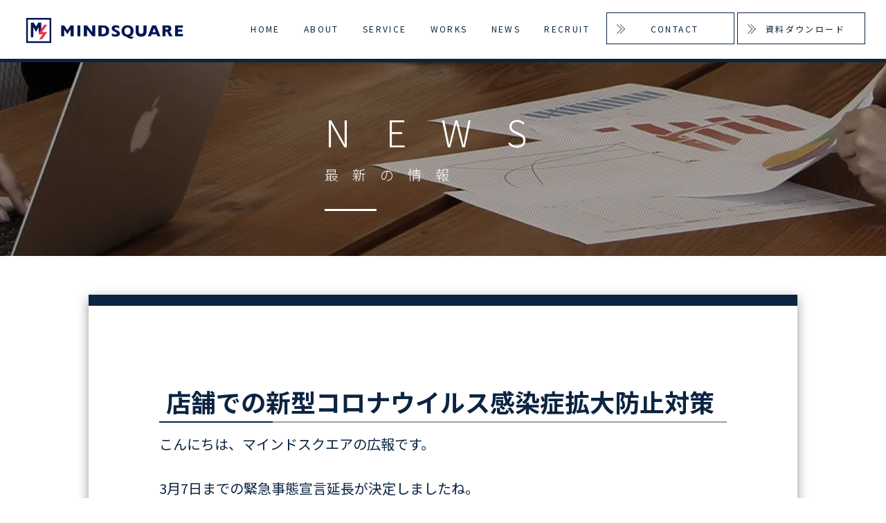

--- FILE ---
content_type: text/html; charset=UTF-8
request_url: https://www.mind-square.jp/blog/popup14/
body_size: 13319
content:
<!DOCTYPE html>
<html dir="ltr" lang="ja" prefix="og: https://ogp.me/ns#">

<head>

  <meta charset="UTF-8">
  

  <!-- icon -->
  <link rel="shortcut icon" href="https://www.mind-square.jp/wp/wp-content/themes/mind_square/img/favicon.ico">

  <!-- IE対策 -->
  <meta http-equiv="X-UA-Compatible" content="IE=edge">	<style>img:is([sizes="auto" i], [sizes^="auto," i]) { contain-intrinsic-size: 3000px 1500px }</style>
	
		<!-- All in One SEO 4.9.3 - aioseo.com -->
		<title>店舗での新型コロナウイルス感染症拡大防止対策 | 株式会社マインドスクエア</title>
	<meta name="description" content="広告代理店マインドスクエアの広報が連載しているブログです。 社内での施策、事業の事例などをご紹介しております。 芸能人やインフルエンサーを使ったマーケティング、SNS戦略によるPR企画のご提案、イベントの運営、POPUPストアやグッズショップなど物販の運営などを行っておりますので、お問い合わせはこちらからどうぞ。" />
	<meta name="robots" content="max-image-preview:large" />
	<meta name="keywords" content="由比ガ浜,由比ガ浜海水浴場,beachhouse,海の家,beach,東京,渋谷,広告代理店,採用,求人,新卒,新卒採用,募集,応募中途,中途採用,キャリア,スキル,sns,タレント,ポップアップ,イベント,アーティスト,グッズ,to the sea,tothesea,instagram,インフルエンサー,店舗運営,コンパニオン,グッズ制作,ルミネエスト新宿,ハワイ発,youtube,芸能人,スタッフ派遣,デザイン,学芸大学,水着,tiktok,著名人,鎌倉,物販,製造,西銀座デパート,バックジェニック,twitter,モデル,映画,ビーチハウス,メニュー考案,見積り,ハワイ,アパレル,ブランド,pr,ユーチューバー,ゲーム,サンプリング,コラボカフェ,企画提案,レディースアパレル,コラボ,プロモーション,インスタグラマー,アイドル,屋外広告,フェス,oem,リゾート,コラボ商品,マーケティング,催事,ooh,キャンペーン,ノベルティ,アパレルブランド,グッズ販売,飲食提供,販促物,マインドスクエア,shibuya109" />
	<link rel="canonical" href="https://www.mind-square.jp/blog/popup14/" />
	<meta name="generator" content="All in One SEO (AIOSEO) 4.9.3" />
		<meta property="og:locale" content="ja_JP" />
		<meta property="og:site_name" content="mindsquare" />
		<meta property="og:type" content="article" />
		<meta property="og:title" content="店舗での新型コロナウイルス感染症拡大防止対策 | 株式会社マインドスクエア" />
		<meta property="og:description" content="広告代理店マインドスクエアの広報が連載しているブログです。 社内での施策、事業の事例などをご紹介しております。 芸能人やインフルエンサーを使ったマーケティング、SNS戦略によるPR企画のご提案、イベントの運営、POPUPストアやグッズショップなど物販の運営などを行っておりますので、お問い合わせはこちらからどうぞ。" />
		<meta property="og:url" content="https://www.mind-square.jp/blog/popup14/" />
		<meta property="og:image" content="https://www.mind-square.jp/wp/wp-content/uploads/2025/02/logo_vartical_0_sp.jpg" />
		<meta property="og:image:secure_url" content="https://www.mind-square.jp/wp/wp-content/uploads/2025/02/logo_vartical_0_sp.jpg" />
		<meta property="og:image:width" content="800" />
		<meta property="og:image:height" content="800" />
		<meta property="article:published_time" content="2021-02-03T23:31:47+00:00" />
		<meta property="article:modified_time" content="2022-06-27T02:53:47+00:00" />
		<meta name="twitter:card" content="summary" />
		<meta name="twitter:title" content="店舗での新型コロナウイルス感染症拡大防止対策 | 株式会社マインドスクエア" />
		<meta name="twitter:description" content="広告代理店マインドスクエアの広報が連載しているブログです。 社内での施策、事業の事例などをご紹介しております。 芸能人やインフルエンサーを使ったマーケティング、SNS戦略によるPR企画のご提案、イベントの運営、POPUPストアやグッズショップなど物販の運営などを行っておりますので、お問い合わせはこちらからどうぞ。" />
		<meta name="twitter:image" content="https://www.mind-square.jp/wp/wp-content/uploads/2025/02/logo_vartical_0_sp.jpg" />
		<script type="application/ld+json" class="aioseo-schema">
			{"@context":"https:\/\/schema.org","@graph":[{"@type":"BreadcrumbList","@id":"https:\/\/www.mind-square.jp\/blog\/popup14\/#breadcrumblist","itemListElement":[{"@type":"ListItem","@id":"https:\/\/www.mind-square.jp#listItem","position":1,"name":"Home","item":"https:\/\/www.mind-square.jp","nextItem":{"@type":"ListItem","@id":"https:\/\/www.mind-square.jp\/blog\/#listItem","name":"\u30d6\u30ed\u30b0"}},{"@type":"ListItem","@id":"https:\/\/www.mind-square.jp\/blog\/#listItem","position":2,"name":"\u30d6\u30ed\u30b0","item":"https:\/\/www.mind-square.jp\/blog\/","nextItem":{"@type":"ListItem","@id":"https:\/\/www.mind-square.jp\/service_cat\/planning\/#listItem","name":"\u5e97\u8217\u904b\u55b6"},"previousItem":{"@type":"ListItem","@id":"https:\/\/www.mind-square.jp#listItem","name":"Home"}},{"@type":"ListItem","@id":"https:\/\/www.mind-square.jp\/service_cat\/planning\/#listItem","position":3,"name":"\u5e97\u8217\u904b\u55b6","item":"https:\/\/www.mind-square.jp\/service_cat\/planning\/","nextItem":{"@type":"ListItem","@id":"https:\/\/www.mind-square.jp\/blog\/popup14\/#listItem","name":"\u5e97\u8217\u3067\u306e\u65b0\u578b\u30b3\u30ed\u30ca\u30a6\u30a4\u30eb\u30b9\u611f\u67d3\u75c7\u62e1\u5927\u9632\u6b62\u5bfe\u7b56"},"previousItem":{"@type":"ListItem","@id":"https:\/\/www.mind-square.jp\/blog\/#listItem","name":"\u30d6\u30ed\u30b0"}},{"@type":"ListItem","@id":"https:\/\/www.mind-square.jp\/blog\/popup14\/#listItem","position":4,"name":"\u5e97\u8217\u3067\u306e\u65b0\u578b\u30b3\u30ed\u30ca\u30a6\u30a4\u30eb\u30b9\u611f\u67d3\u75c7\u62e1\u5927\u9632\u6b62\u5bfe\u7b56","previousItem":{"@type":"ListItem","@id":"https:\/\/www.mind-square.jp\/service_cat\/planning\/#listItem","name":"\u5e97\u8217\u904b\u55b6"}}]},{"@type":"Organization","@id":"https:\/\/www.mind-square.jp\/#organization","name":"\u682a\u5f0f\u4f1a\u793e\u30de\u30a4\u30f3\u30c9\u30b9\u30af\u30a8\u30a2","description":"\u30a8\u30f3\u30bf\u30fc\u30c6\u30a4\u30f3\u30e1\u30f3\u30c8\u696d\u754c\u7279\u5316\u578b\u4ee3\u7406\u5e97\u3002\u6709\u540d\u30b3\u30f3\u30c6\u30f3\u30c4\u306e\u300cPOPUP\u30b9\u30c8\u30a2\u300d\u300c\u5e38\u8a2d\u7269\u8ca9\u5e97\u8217\u300d\u904b\u55b6\u3084\u3001LIVE\u3084\u30d5\u30a7\u30b9\u3092\u6d3b\u7528\u3057\u305f\u300c\u97f3\u697dLIVE\u30de\u30fc\u30b1\u30c6\u30a3\u30f3\u30b0\u300d\u306f\u304a\u4efb\u305b\u3092\u3002","url":"https:\/\/www.mind-square.jp\/","logo":{"@type":"ImageObject","url":"https:\/\/www.mind-square.jp\/wp\/wp-content\/uploads\/2025\/02\/logo_vartical_0_sp.jpg","@id":"https:\/\/www.mind-square.jp\/blog\/popup14\/#organizationLogo","width":800,"height":800},"image":{"@id":"https:\/\/www.mind-square.jp\/blog\/popup14\/#organizationLogo"}},{"@type":"WebPage","@id":"https:\/\/www.mind-square.jp\/blog\/popup14\/#webpage","url":"https:\/\/www.mind-square.jp\/blog\/popup14\/","name":"\u5e97\u8217\u3067\u306e\u65b0\u578b\u30b3\u30ed\u30ca\u30a6\u30a4\u30eb\u30b9\u611f\u67d3\u75c7\u62e1\u5927\u9632\u6b62\u5bfe\u7b56 | \u682a\u5f0f\u4f1a\u793e\u30de\u30a4\u30f3\u30c9\u30b9\u30af\u30a8\u30a2","description":"\u5e83\u544a\u4ee3\u7406\u5e97\u30de\u30a4\u30f3\u30c9\u30b9\u30af\u30a8\u30a2\u306e\u5e83\u5831\u304c\u9023\u8f09\u3057\u3066\u3044\u308b\u30d6\u30ed\u30b0\u3067\u3059\u3002 \u793e\u5185\u3067\u306e\u65bd\u7b56\u3001\u4e8b\u696d\u306e\u4e8b\u4f8b\u306a\u3069\u3092\u3054\u7d39\u4ecb\u3057\u3066\u304a\u308a\u307e\u3059\u3002 \u82b8\u80fd\u4eba\u3084\u30a4\u30f3\u30d5\u30eb\u30a8\u30f3\u30b5\u30fc\u3092\u4f7f\u3063\u305f\u30de\u30fc\u30b1\u30c6\u30a3\u30f3\u30b0\u3001SNS\u6226\u7565\u306b\u3088\u308bPR\u4f01\u753b\u306e\u3054\u63d0\u6848\u3001\u30a4\u30d9\u30f3\u30c8\u306e\u904b\u55b6\u3001POPUP\u30b9\u30c8\u30a2\u3084\u30b0\u30c3\u30ba\u30b7\u30e7\u30c3\u30d7\u306a\u3069\u7269\u8ca9\u306e\u904b\u55b6\u306a\u3069\u3092\u884c\u3063\u3066\u304a\u308a\u307e\u3059\u306e\u3067\u3001\u304a\u554f\u3044\u5408\u308f\u305b\u306f\u3053\u3061\u3089\u304b\u3089\u3069\u3046\u305e\u3002","inLanguage":"ja","isPartOf":{"@id":"https:\/\/www.mind-square.jp\/#website"},"breadcrumb":{"@id":"https:\/\/www.mind-square.jp\/blog\/popup14\/#breadcrumblist"},"image":{"@type":"ImageObject","url":"https:\/\/www.mind-square.jp\/wp\/wp-content\/uploads\/2021\/02\/28b00a1aa17ef98e823a247d1ded3315.png","@id":"https:\/\/www.mind-square.jp\/blog\/popup14\/#mainImage","width":894,"height":583},"primaryImageOfPage":{"@id":"https:\/\/www.mind-square.jp\/blog\/popup14\/#mainImage"},"datePublished":"2021-02-04T08:31:47+09:00","dateModified":"2022-06-27T11:53:47+09:00"},{"@type":"WebSite","@id":"https:\/\/www.mind-square.jp\/#website","url":"https:\/\/www.mind-square.jp\/","name":"\u682a\u5f0f\u4f1a\u793e\u30de\u30a4\u30f3\u30c9\u30b9\u30af\u30a8\u30a2","description":"\u7dcf\u5408\u5e83\u544a\u4ee3\u7406\u5e97\u3000\u682a\u5f0f\u4f1a\u793e\u30de\u30a4\u30f3\u30c9\u30b9\u30af\u30a8\u30a2\u3000\u30db\u30fc\u30e0\u30da\u30fc\u30b8","inLanguage":"ja","publisher":{"@id":"https:\/\/www.mind-square.jp\/#organization"}}]}
		</script>
		<!-- All in One SEO -->

<link rel='dns-prefetch' href='//static.addtoany.com' />
<link rel='dns-prefetch' href='//www.googletagmanager.com' />
<link rel='stylesheet' id='wp-block-library-css' href='https://www.mind-square.jp/wp/wp-includes/css/dist/block-library/style.min.css?ver=6.7.4' type='text/css' media='all' />
<link rel='stylesheet' id='aioseo/css/src/vue/standalone/blocks/table-of-contents/global.scss-css' href='https://www.mind-square.jp/wp/wp-content/plugins/all-in-one-seo-pack/dist/Lite/assets/css/table-of-contents/global.e90f6d47.css?ver=4.9.3' type='text/css' media='all' />
<style id='classic-theme-styles-inline-css' type='text/css'>
/*! This file is auto-generated */
.wp-block-button__link{color:#fff;background-color:#32373c;border-radius:9999px;box-shadow:none;text-decoration:none;padding:calc(.667em + 2px) calc(1.333em + 2px);font-size:1.125em}.wp-block-file__button{background:#32373c;color:#fff;text-decoration:none}
</style>
<style id='global-styles-inline-css' type='text/css'>
:root{--wp--preset--aspect-ratio--square: 1;--wp--preset--aspect-ratio--4-3: 4/3;--wp--preset--aspect-ratio--3-4: 3/4;--wp--preset--aspect-ratio--3-2: 3/2;--wp--preset--aspect-ratio--2-3: 2/3;--wp--preset--aspect-ratio--16-9: 16/9;--wp--preset--aspect-ratio--9-16: 9/16;--wp--preset--color--black: #000000;--wp--preset--color--cyan-bluish-gray: #abb8c3;--wp--preset--color--white: #ffffff;--wp--preset--color--pale-pink: #f78da7;--wp--preset--color--vivid-red: #cf2e2e;--wp--preset--color--luminous-vivid-orange: #ff6900;--wp--preset--color--luminous-vivid-amber: #fcb900;--wp--preset--color--light-green-cyan: #7bdcb5;--wp--preset--color--vivid-green-cyan: #00d084;--wp--preset--color--pale-cyan-blue: #8ed1fc;--wp--preset--color--vivid-cyan-blue: #0693e3;--wp--preset--color--vivid-purple: #9b51e0;--wp--preset--gradient--vivid-cyan-blue-to-vivid-purple: linear-gradient(135deg,rgba(6,147,227,1) 0%,rgb(155,81,224) 100%);--wp--preset--gradient--light-green-cyan-to-vivid-green-cyan: linear-gradient(135deg,rgb(122,220,180) 0%,rgb(0,208,130) 100%);--wp--preset--gradient--luminous-vivid-amber-to-luminous-vivid-orange: linear-gradient(135deg,rgba(252,185,0,1) 0%,rgba(255,105,0,1) 100%);--wp--preset--gradient--luminous-vivid-orange-to-vivid-red: linear-gradient(135deg,rgba(255,105,0,1) 0%,rgb(207,46,46) 100%);--wp--preset--gradient--very-light-gray-to-cyan-bluish-gray: linear-gradient(135deg,rgb(238,238,238) 0%,rgb(169,184,195) 100%);--wp--preset--gradient--cool-to-warm-spectrum: linear-gradient(135deg,rgb(74,234,220) 0%,rgb(151,120,209) 20%,rgb(207,42,186) 40%,rgb(238,44,130) 60%,rgb(251,105,98) 80%,rgb(254,248,76) 100%);--wp--preset--gradient--blush-light-purple: linear-gradient(135deg,rgb(255,206,236) 0%,rgb(152,150,240) 100%);--wp--preset--gradient--blush-bordeaux: linear-gradient(135deg,rgb(254,205,165) 0%,rgb(254,45,45) 50%,rgb(107,0,62) 100%);--wp--preset--gradient--luminous-dusk: linear-gradient(135deg,rgb(255,203,112) 0%,rgb(199,81,192) 50%,rgb(65,88,208) 100%);--wp--preset--gradient--pale-ocean: linear-gradient(135deg,rgb(255,245,203) 0%,rgb(182,227,212) 50%,rgb(51,167,181) 100%);--wp--preset--gradient--electric-grass: linear-gradient(135deg,rgb(202,248,128) 0%,rgb(113,206,126) 100%);--wp--preset--gradient--midnight: linear-gradient(135deg,rgb(2,3,129) 0%,rgb(40,116,252) 100%);--wp--preset--font-size--small: 13px;--wp--preset--font-size--medium: 20px;--wp--preset--font-size--large: 36px;--wp--preset--font-size--x-large: 42px;--wp--preset--spacing--20: 0.44rem;--wp--preset--spacing--30: 0.67rem;--wp--preset--spacing--40: 1rem;--wp--preset--spacing--50: 1.5rem;--wp--preset--spacing--60: 2.25rem;--wp--preset--spacing--70: 3.38rem;--wp--preset--spacing--80: 5.06rem;--wp--preset--shadow--natural: 6px 6px 9px rgba(0, 0, 0, 0.2);--wp--preset--shadow--deep: 12px 12px 50px rgba(0, 0, 0, 0.4);--wp--preset--shadow--sharp: 6px 6px 0px rgba(0, 0, 0, 0.2);--wp--preset--shadow--outlined: 6px 6px 0px -3px rgba(255, 255, 255, 1), 6px 6px rgba(0, 0, 0, 1);--wp--preset--shadow--crisp: 6px 6px 0px rgba(0, 0, 0, 1);}:where(.is-layout-flex){gap: 0.5em;}:where(.is-layout-grid){gap: 0.5em;}body .is-layout-flex{display: flex;}.is-layout-flex{flex-wrap: wrap;align-items: center;}.is-layout-flex > :is(*, div){margin: 0;}body .is-layout-grid{display: grid;}.is-layout-grid > :is(*, div){margin: 0;}:where(.wp-block-columns.is-layout-flex){gap: 2em;}:where(.wp-block-columns.is-layout-grid){gap: 2em;}:where(.wp-block-post-template.is-layout-flex){gap: 1.25em;}:where(.wp-block-post-template.is-layout-grid){gap: 1.25em;}.has-black-color{color: var(--wp--preset--color--black) !important;}.has-cyan-bluish-gray-color{color: var(--wp--preset--color--cyan-bluish-gray) !important;}.has-white-color{color: var(--wp--preset--color--white) !important;}.has-pale-pink-color{color: var(--wp--preset--color--pale-pink) !important;}.has-vivid-red-color{color: var(--wp--preset--color--vivid-red) !important;}.has-luminous-vivid-orange-color{color: var(--wp--preset--color--luminous-vivid-orange) !important;}.has-luminous-vivid-amber-color{color: var(--wp--preset--color--luminous-vivid-amber) !important;}.has-light-green-cyan-color{color: var(--wp--preset--color--light-green-cyan) !important;}.has-vivid-green-cyan-color{color: var(--wp--preset--color--vivid-green-cyan) !important;}.has-pale-cyan-blue-color{color: var(--wp--preset--color--pale-cyan-blue) !important;}.has-vivid-cyan-blue-color{color: var(--wp--preset--color--vivid-cyan-blue) !important;}.has-vivid-purple-color{color: var(--wp--preset--color--vivid-purple) !important;}.has-black-background-color{background-color: var(--wp--preset--color--black) !important;}.has-cyan-bluish-gray-background-color{background-color: var(--wp--preset--color--cyan-bluish-gray) !important;}.has-white-background-color{background-color: var(--wp--preset--color--white) !important;}.has-pale-pink-background-color{background-color: var(--wp--preset--color--pale-pink) !important;}.has-vivid-red-background-color{background-color: var(--wp--preset--color--vivid-red) !important;}.has-luminous-vivid-orange-background-color{background-color: var(--wp--preset--color--luminous-vivid-orange) !important;}.has-luminous-vivid-amber-background-color{background-color: var(--wp--preset--color--luminous-vivid-amber) !important;}.has-light-green-cyan-background-color{background-color: var(--wp--preset--color--light-green-cyan) !important;}.has-vivid-green-cyan-background-color{background-color: var(--wp--preset--color--vivid-green-cyan) !important;}.has-pale-cyan-blue-background-color{background-color: var(--wp--preset--color--pale-cyan-blue) !important;}.has-vivid-cyan-blue-background-color{background-color: var(--wp--preset--color--vivid-cyan-blue) !important;}.has-vivid-purple-background-color{background-color: var(--wp--preset--color--vivid-purple) !important;}.has-black-border-color{border-color: var(--wp--preset--color--black) !important;}.has-cyan-bluish-gray-border-color{border-color: var(--wp--preset--color--cyan-bluish-gray) !important;}.has-white-border-color{border-color: var(--wp--preset--color--white) !important;}.has-pale-pink-border-color{border-color: var(--wp--preset--color--pale-pink) !important;}.has-vivid-red-border-color{border-color: var(--wp--preset--color--vivid-red) !important;}.has-luminous-vivid-orange-border-color{border-color: var(--wp--preset--color--luminous-vivid-orange) !important;}.has-luminous-vivid-amber-border-color{border-color: var(--wp--preset--color--luminous-vivid-amber) !important;}.has-light-green-cyan-border-color{border-color: var(--wp--preset--color--light-green-cyan) !important;}.has-vivid-green-cyan-border-color{border-color: var(--wp--preset--color--vivid-green-cyan) !important;}.has-pale-cyan-blue-border-color{border-color: var(--wp--preset--color--pale-cyan-blue) !important;}.has-vivid-cyan-blue-border-color{border-color: var(--wp--preset--color--vivid-cyan-blue) !important;}.has-vivid-purple-border-color{border-color: var(--wp--preset--color--vivid-purple) !important;}.has-vivid-cyan-blue-to-vivid-purple-gradient-background{background: var(--wp--preset--gradient--vivid-cyan-blue-to-vivid-purple) !important;}.has-light-green-cyan-to-vivid-green-cyan-gradient-background{background: var(--wp--preset--gradient--light-green-cyan-to-vivid-green-cyan) !important;}.has-luminous-vivid-amber-to-luminous-vivid-orange-gradient-background{background: var(--wp--preset--gradient--luminous-vivid-amber-to-luminous-vivid-orange) !important;}.has-luminous-vivid-orange-to-vivid-red-gradient-background{background: var(--wp--preset--gradient--luminous-vivid-orange-to-vivid-red) !important;}.has-very-light-gray-to-cyan-bluish-gray-gradient-background{background: var(--wp--preset--gradient--very-light-gray-to-cyan-bluish-gray) !important;}.has-cool-to-warm-spectrum-gradient-background{background: var(--wp--preset--gradient--cool-to-warm-spectrum) !important;}.has-blush-light-purple-gradient-background{background: var(--wp--preset--gradient--blush-light-purple) !important;}.has-blush-bordeaux-gradient-background{background: var(--wp--preset--gradient--blush-bordeaux) !important;}.has-luminous-dusk-gradient-background{background: var(--wp--preset--gradient--luminous-dusk) !important;}.has-pale-ocean-gradient-background{background: var(--wp--preset--gradient--pale-ocean) !important;}.has-electric-grass-gradient-background{background: var(--wp--preset--gradient--electric-grass) !important;}.has-midnight-gradient-background{background: var(--wp--preset--gradient--midnight) !important;}.has-small-font-size{font-size: var(--wp--preset--font-size--small) !important;}.has-medium-font-size{font-size: var(--wp--preset--font-size--medium) !important;}.has-large-font-size{font-size: var(--wp--preset--font-size--large) !important;}.has-x-large-font-size{font-size: var(--wp--preset--font-size--x-large) !important;}
:where(.wp-block-post-template.is-layout-flex){gap: 1.25em;}:where(.wp-block-post-template.is-layout-grid){gap: 1.25em;}
:where(.wp-block-columns.is-layout-flex){gap: 2em;}:where(.wp-block-columns.is-layout-grid){gap: 2em;}
:root :where(.wp-block-pullquote){font-size: 1.5em;line-height: 1.6;}
</style>
<link rel='stylesheet' id='fancybox-css' href='https://www.mind-square.jp/wp/wp-content/plugins/easy-fancybox/fancybox/2.2.0/jquery.fancybox.min.css?ver=6.7.4' type='text/css' media='screen' />
<link rel='stylesheet' id='no-right-click-images-frontend-css' href='https://www.mind-square.jp/wp/wp-content/plugins/no-right-click-images-plugin/css/no-right-click-images-frontend.css?ver=4.1' type='text/css' media='all' />
<link rel='stylesheet' id='addtoany-css' href='https://www.mind-square.jp/wp/wp-content/plugins/add-to-any/addtoany.min.css?ver=1.16' type='text/css' media='all' />
<script type="text/javascript" src="https://www.mind-square.jp/wp/wp-includes/js/jquery/jquery.min.js?ver=3.7.1" id="jquery-core-js"></script>
<script type="text/javascript" src="https://www.mind-square.jp/wp/wp-includes/js/jquery/jquery-migrate.min.js?ver=3.4.1" id="jquery-migrate-js"></script>
<script type="text/javascript" id="addtoany-core-js-before">
/* <![CDATA[ */
window.a2a_config=window.a2a_config||{};a2a_config.callbacks=[];a2a_config.overlays=[];a2a_config.templates={};a2a_localize = {
	Share: "共有",
	Save: "ブックマーク",
	Subscribe: "購読",
	Email: "メール",
	Bookmark: "ブックマーク",
	ShowAll: "すべて表示する",
	ShowLess: "小さく表示する",
	FindServices: "サービスを探す",
	FindAnyServiceToAddTo: "追加するサービスを今すぐ探す",
	PoweredBy: "Powered by",
	ShareViaEmail: "メールでシェアする",
	SubscribeViaEmail: "メールで購読する",
	BookmarkInYourBrowser: "ブラウザにブックマーク",
	BookmarkInstructions: "このページをブックマークするには、 Ctrl+D または \u2318+D を押下。",
	AddToYourFavorites: "お気に入りに追加",
	SendFromWebOrProgram: "任意のメールアドレスまたはメールプログラムから送信",
	EmailProgram: "メールプログラム",
	More: "詳細&#8230;",
	ThanksForSharing: "共有ありがとうございます !",
	ThanksForFollowing: "フォローありがとうございます !"
};
/* ]]> */
</script>
<script type="text/javascript" defer src="https://static.addtoany.com/menu/page.js" id="addtoany-core-js"></script>
<script type="text/javascript" defer src="https://www.mind-square.jp/wp/wp-content/plugins/add-to-any/addtoany.min.js?ver=1.1" id="addtoany-jquery-js"></script>
<meta name="generator" content="Site Kit by Google 1.170.0" /><noscript><style>.lazyload[data-src]{display:none !important;}</style></noscript><style>.lazyload{background-image:none !important;}.lazyload:before{background-image:none !important;}</style><link rel="icon" href="https://www.mind-square.jp/wp/wp-content/uploads/2025/02/cropped-logo_vartical_0_sp-32x32.jpg" sizes="32x32" />
<link rel="icon" href="https://www.mind-square.jp/wp/wp-content/uploads/2025/02/cropped-logo_vartical_0_sp-192x192.jpg" sizes="192x192" />
<link rel="apple-touch-icon" href="https://www.mind-square.jp/wp/wp-content/uploads/2025/02/cropped-logo_vartical_0_sp-180x180.jpg" />
<meta name="msapplication-TileImage" content="https://www.mind-square.jp/wp/wp-content/uploads/2025/02/cropped-logo_vartical_0_sp-270x270.jpg" />

  <!-- その他設定 -->
  <meta name="format-detection" content="telephone=no">
  <meta name="viewport" content="width=device-width,initial-scale=1.0,minimum-scale=1.0">

  <!-- CSS -->
  <link rel="preconnect" href="https://fonts.googleapis.com">
  <link rel="preconnect" href="https://fonts.gstatic.com" crossorigin>
  <link rel="preload" as="style" fetchpriority="high" href="https://fonts.googleapis.com/css2?family=Noto+Sans+JP:wght@300..700&display=swap" />
  <link rel="stylesheet" href="https://fonts.googleapis.com/css2?family=Noto+Sans+JP:wght@300..700&display=swap" media="print" onload='this.media="all"' />
    <!-- <link rel="stylesheet" href="//maxcdn.bootstrapcdn.com/font-awesome/4.7.0/css/font-awesome.min.css"> -->
  <link rel="stylesheet" href="https://www.mind-square.jp/wp/wp-content/themes/mind_square/css/normalize.css?v2">
  <!-- <link rel="stylesheet" href="https://www.mind-square.jp/wp/wp-content/themes/mind_square/slick/slick.css" /> -->
  <link rel="stylesheet" href="https://www.mind-square.jp/wp/wp-content/themes/mind_square/css/common.css?v2">
  <link rel="stylesheet" href="https://www.mind-square.jp/wp/wp-content/themes/mind_square/css/sp_furusawa.css?v3">
  <link rel="stylesheet" href="https://www.mind-square.jp/wp/wp-content/themes/mind_square/css/pc1_front_furusawa.css?v3">
  <!-- <link rel="stylesheet" href="https://www.mind-square.jp/wp/wp-content/themes/mind_square/css/pc_dlbutton.css">
  <link rel="stylesheet" href="https://www.mind-square.jp/wp/wp-content/themes/mind_square/css/sp_dlbutton.css"> -->

  
    <link rel="stylesheet" href="https://www.mind-square.jp/wp/wp-content/themes/mind_square/css/blog.css?v2"><link rel="stylesheet" href="https://www.mind-square.jp/wp/wp-content/themes/mind_square/css/blog-single.css?v2">
  <!-- サチコ -->
  <meta name="google-site-verification" content="p4Ftp7LCFqU1i-isyyVWXddxXivNGnBW29dX9H8c1-M" />

</head>

<body id="totop" class="second">

  <span class="covered"></span>
  <header class="header" id="second">
    <!-- Google Tag Manager (noscript) -->
    <noscript><iframe src="https://www.googletagmanager.com/ns.html?id=GTM-N5Z3JMG"
        height="0" width="0" style="display:none;visibility:hidden"></iframe></noscript>
    <!-- End Google Tag Manager (noscript) -->



    <div class="header_inner">
      <h1 class="common_logo"><a href="/">mind squre</a></h1>
      <nav>
        <ul class="gnav">
          <li class="gnav_menu_txt"><a href="/" class="" onclick="gtag('event','ボタンクリック',{'click_category':'header','btn_position':'header_home'});">HOME</a></li>
          <li class="gnav_menu_txt"><span class="mega_trigger" onclick="gtag('event','ボタンクリック',{'click_category':'header','btn_position':'header_about'});">ABOUT</span>
            <ul>
              <li><a href="/philosophy/" class="" onclick="gtag('event','ボタンクリック',{'click_category':'header','btn_position':'header_rinen'});">企業理念</a></li>
              <li><a href="/about/" class="" onclick="gtag('event','ボタンクリック',{'click_category':'header','btn_position':'header_gaiyou'});">会社概要</a></li>
            </ul>
          </li>
          <li class="gnav_menu_txt"><span class="mega_trigger">SERVICE</span>
            <ul>
              <li><a href="/service/planning/" class="" onclick="gtag('event','ボタンクリック',{'click_category':'header','btn_position':'header_tenpo'});">店舗営業委託</a></li>
              <li><a href="https://liyyell.com/" target="_blank" rel="noopener" class="" onclick="gtag('event','ボタンクリック',{'click_category':'header','btn_position':'header_event'});">LIYYELL</a></li>
              <li><a href="/service/sea_house/" class="" onclick="gtag('event','ボタンクリック',{'click_category':'header','btn_position':'header_uminoie'});">海の家</a></li>
            </ul>
          </li>
          <li class="gnav_menu_txt"><a href="/work/" class="" onclick="gtag('event','ボタンクリック',{'click_category':'header','btn_position':'header_work'});">WORKS</a></li>
          <li class="gnav_menu_txt"><a href="/news/" class="" onclick="gtag('event','ボタンクリック',{'click_category':'header','btn_position':'header_news'});">NEWS</a></li>
          <li class="gnav_menu_txt"><a href="/recruit/" class="" onclick="gtag('event','ボタンクリック',{'click_category':'header','btn_position':'header_recruit'});">RECRUIT</a></li>
          <li class="gnav_menu_btn"><a href="/contact/" class="" onclick="gtag('event','ボタンクリック',{'click_category':'header','btn_position':'header_contact'});">CONTACT</a></li>
          <li class="gnav_menu_btn"><a href="/dl-select/" class="" onclick="gtag('event','ボタンクリック',{'click_category':'header','btn_position':'header_dl-select'});">資料ダウンロード</a></li>
        </ul>
      </nav>
      <span id="toggle"></span>
    </div><!--/.header_inner-->

    <!-- Global site tag (gtag.js) - Google Analytics -->
    <script>
      window.dataLayer = window.dataLayer || [];

      function gtag() {
        dataLayer.push(arguments);
      }
      gtag('js', new Date());

      gtag('config', 'G-P9HJ4L4R9T');
    </script>
    <!-- Global site tag (gtag.js) - Google Analytics -->

  </header><!--/.header-->

  

  <section>
<div class="second_main_ttl_area service">
        <div class="second_main_ttl_filter"></div>
        <div class="second_main_ttl">
            <h2 class="second_main_ttl_txt">NEWS<span>最新の情報</span></h2>
        </div>
    </div>
  <div class="basic_block">
    
    <div class="works_post_content">
              <h3 class="works_post_ttl">店舗での新型コロナウイルス感染症拡大防止対策</h3>
                <p class="post_content"><p>こんにちは、マインドスクエアの広報です。</p>
<p>&nbsp;</p>
<p>3月7日までの緊急事態宣言延長が決定しましたね。</p>
<p>マインドスクエアではご来店いただくお客様に</p>
<p>安心してショッピングを楽しんでいただけるよう、</p>
<p>引き続き感染拡大防止対策を徹底しております。</p>
<p>&nbsp;</p>
<p>◆店舗の消毒について</p>
<p>店内を消毒するなど新型コロナウイルス対策を徹底しております。</p>
<p>&nbsp;</p>
<p>◆店頭でのアルコール消毒設置について</p>
<p>店頭にお客様用アルコール消毒液を設置しておりますので、ご自由にご使用ください。</p>
<p>&nbsp;</p>
<blockquote><p><a href="https://www.mind-square.jp/wp/wp-content/uploads/2021/02/33ee0bad96542e792290752ab977d1b8.jpg"><img fetchpriority="high" decoding="async" class="alignnone size-medium wp-image-1341 lazyload" src="[data-uri]" alt="感染対策" width="300" height="229"   data-src="https://www.mind-square.jp/wp/wp-content/uploads/2021/02/33ee0bad96542e792290752ab977d1b8-300x229.jpg" data-srcset="https://www.mind-square.jp/wp/wp-content/uploads/2021/02/33ee0bad96542e792290752ab977d1b8-300x229.jpg 300w, https://www.mind-square.jp/wp/wp-content/uploads/2021/02/33ee0bad96542e792290752ab977d1b8-768x587.jpg 768w, https://www.mind-square.jp/wp/wp-content/uploads/2021/02/33ee0bad96542e792290752ab977d1b8-1024x783.jpg 1024w" data-sizes="auto" data-eio-rwidth="300" data-eio-rheight="229" /><noscript><img fetchpriority="high" decoding="async" class="alignnone size-medium wp-image-1341" src="https://www.mind-square.jp/wp/wp-content/uploads/2021/02/33ee0bad96542e792290752ab977d1b8-300x229.jpg" alt="感染対策" width="300" height="229" srcset="https://www.mind-square.jp/wp/wp-content/uploads/2021/02/33ee0bad96542e792290752ab977d1b8-300x229.jpg 300w, https://www.mind-square.jp/wp/wp-content/uploads/2021/02/33ee0bad96542e792290752ab977d1b8-768x587.jpg 768w, https://www.mind-square.jp/wp/wp-content/uploads/2021/02/33ee0bad96542e792290752ab977d1b8-1024x783.jpg 1024w" sizes="(max-width: 300px) 100vw, 300px" data-eio="l" /></noscript></a></p></blockquote>
<p> ◆店舗で勤務する従業員について</p>
<p>弊社では出勤前に必ず健康チェックとして検温と体調の確認を行っています。</p>
<p>手洗いは、石鹸液と消毒液による洗浄と殺菌を徹底し、こまめに行っています。</p>
<p>予防対策として、マスクを着用して対応させていただいております。</p>
<blockquote><p>飛沫防止のパーテーション</p></blockquote>
<blockquote><p> <a href="https://www.mind-square.jp/wp/wp-content/uploads/2021/02/d7a9d8bf6d3ed7ede853752b00489ce8-1.jpg"><img decoding="async" class="alignnone size-medium wp-image-1343 lazyload" src="[data-uri]" alt="感染対策" width="300" height="200"   data-src="https://www.mind-square.jp/wp/wp-content/uploads/2021/02/d7a9d8bf6d3ed7ede853752b00489ce8-1-300x200.jpg" data-srcset="https://www.mind-square.jp/wp/wp-content/uploads/2021/02/d7a9d8bf6d3ed7ede853752b00489ce8-1-300x200.jpg 300w, https://www.mind-square.jp/wp/wp-content/uploads/2021/02/d7a9d8bf6d3ed7ede853752b00489ce8-1-768x512.jpg 768w, https://www.mind-square.jp/wp/wp-content/uploads/2021/02/d7a9d8bf6d3ed7ede853752b00489ce8-1-1024x683.jpg 1024w" data-sizes="auto" data-eio-rwidth="300" data-eio-rheight="200" /><noscript><img decoding="async" class="alignnone size-medium wp-image-1343" src="https://www.mind-square.jp/wp/wp-content/uploads/2021/02/d7a9d8bf6d3ed7ede853752b00489ce8-1-300x200.jpg" alt="感染対策" width="300" height="200" srcset="https://www.mind-square.jp/wp/wp-content/uploads/2021/02/d7a9d8bf6d3ed7ede853752b00489ce8-1-300x200.jpg 300w, https://www.mind-square.jp/wp/wp-content/uploads/2021/02/d7a9d8bf6d3ed7ede853752b00489ce8-1-768x512.jpg 768w, https://www.mind-square.jp/wp/wp-content/uploads/2021/02/d7a9d8bf6d3ed7ede853752b00489ce8-1-1024x683.jpg 1024w" sizes="(max-width: 300px) 100vw, 300px" data-eio="l" /></noscript></a></p></blockquote>
<p>◆店内への入場制限</p>
<p>従業員はもちろん、お客様同士の密接を避けるため、</p>
<p>状況に応じて店内への入場人数を制限させていただく措置を取っております。</p>
<blockquote><p>整列用の目印</p></blockquote>
<blockquote><p> <a href="https://www.mind-square.jp/wp/wp-content/uploads/2021/02/e4ceb68ed4b6bdbdac95c50135ebec58.jpg"><img decoding="async" class="alignnone size-medium wp-image-1345 lazyload" src="[data-uri]" alt="感染対策" width="300" height="199"   data-src="https://www.mind-square.jp/wp/wp-content/uploads/2021/02/e4ceb68ed4b6bdbdac95c50135ebec58-300x199.jpg" data-srcset="https://www.mind-square.jp/wp/wp-content/uploads/2021/02/e4ceb68ed4b6bdbdac95c50135ebec58-300x199.jpg 300w, https://www.mind-square.jp/wp/wp-content/uploads/2021/02/e4ceb68ed4b6bdbdac95c50135ebec58-768x510.jpg 768w, https://www.mind-square.jp/wp/wp-content/uploads/2021/02/e4ceb68ed4b6bdbdac95c50135ebec58-1024x680.jpg 1024w" data-sizes="auto" data-eio-rwidth="300" data-eio-rheight="199" /><noscript><img decoding="async" class="alignnone size-medium wp-image-1345" src="https://www.mind-square.jp/wp/wp-content/uploads/2021/02/e4ceb68ed4b6bdbdac95c50135ebec58-300x199.jpg" alt="感染対策" width="300" height="199" srcset="https://www.mind-square.jp/wp/wp-content/uploads/2021/02/e4ceb68ed4b6bdbdac95c50135ebec58-300x199.jpg 300w, https://www.mind-square.jp/wp/wp-content/uploads/2021/02/e4ceb68ed4b6bdbdac95c50135ebec58-768x510.jpg 768w, https://www.mind-square.jp/wp/wp-content/uploads/2021/02/e4ceb68ed4b6bdbdac95c50135ebec58-1024x680.jpg 1024w" sizes="(max-width: 300px) 100vw, 300px" data-eio="l" /></noscript></a></p></blockquote>
<p>店舗運営のご委託を検討の際は、</p>
<p>このように状況に応じた対応を取っておりますので都度ご相談くださいませ。</p>
<p>&nbsp;</p>
<p>○お問い合わせの受付について</p>
<p>緊急事態宣言の発出に伴い、テレワークを取り入れております。</p>
<p>そのため営業日においてもオフィスに従業員が不在となることがございますので</p>
<p>大変恐縮ですが弊社へのお問い合わせは下記のお問い合わせフォームをご活用ください。</p>
<p>&nbsp;</p>
<p><a href="https://www.mind-square.jp/contact/">＞ お仕事依頼や求人情報についてのお問い合わせはこちらからどうぞ</a> 　</p>
<p>現在、弊社各部より正社員や本部アルバイトの採用活動を行っております！</p>
<p><a href="https://www.mind-square.jp/recruit/" target="_blank" rel="noopener">＞ 募集要項はこちらよりご確認いただけます</a> 　 </p>
<div class="addtoany_share_save_container addtoany_content addtoany_content_bottom"><div class="a2a_kit a2a_kit_size_32 addtoany_list" data-a2a-url="https://www.mind-square.jp/blog/popup14/" data-a2a-title="店舗での新型コロナウイルス感染症拡大防止対策"><a class="a2a_button_twitter" href="https://www.addtoany.com/add_to/twitter?linkurl=https%3A%2F%2Fwww.mind-square.jp%2Fblog%2Fpopup14%2F&amp;linkname=%E5%BA%97%E8%88%97%E3%81%A7%E3%81%AE%E6%96%B0%E5%9E%8B%E3%82%B3%E3%83%AD%E3%83%8A%E3%82%A6%E3%82%A4%E3%83%AB%E3%82%B9%E6%84%9F%E6%9F%93%E7%97%87%E6%8B%A1%E5%A4%A7%E9%98%B2%E6%AD%A2%E5%AF%BE%E7%AD%96" title="Twitter" rel="nofollow noopener" target="_blank"></a><a class="a2a_button_line" href="https://www.addtoany.com/add_to/line?linkurl=https%3A%2F%2Fwww.mind-square.jp%2Fblog%2Fpopup14%2F&amp;linkname=%E5%BA%97%E8%88%97%E3%81%A7%E3%81%AE%E6%96%B0%E5%9E%8B%E3%82%B3%E3%83%AD%E3%83%8A%E3%82%A6%E3%82%A4%E3%83%AB%E3%82%B9%E6%84%9F%E6%9F%93%E7%97%87%E6%8B%A1%E5%A4%A7%E9%98%B2%E6%AD%A2%E5%AF%BE%E7%AD%96" title="Line" rel="nofollow noopener" target="_blank"></a><a class="a2a_button_facebook" href="https://www.addtoany.com/add_to/facebook?linkurl=https%3A%2F%2Fwww.mind-square.jp%2Fblog%2Fpopup14%2F&amp;linkname=%E5%BA%97%E8%88%97%E3%81%A7%E3%81%AE%E6%96%B0%E5%9E%8B%E3%82%B3%E3%83%AD%E3%83%8A%E3%82%A6%E3%82%A4%E3%83%AB%E3%82%B9%E6%84%9F%E6%9F%93%E7%97%87%E6%8B%A1%E5%A4%A7%E9%98%B2%E6%AD%A2%E5%AF%BE%E7%AD%96" title="Facebook" rel="nofollow noopener" target="_blank"></a><a class="a2a_dd a2a_counter addtoany_share_save addtoany_share" href="https://www.addtoany.com/share"></a></div></div></p>
          </div>

    <ul class="works_post_link">
      <li class="works_post_link--prev"><a href="https://www.mind-square.jp/blog/internal20/" rel="prev">前の記事へ</a></li>
      <li class="works_post_link--back"><a href="/news/">記事一覧に戻る</a></li>
      <li class="works_post_link--next"><a href="https://www.mind-square.jp/blog/recruit_pr_pmstaff_job-1/" rel="next">次の記事へ</a></li>
    </ul>
  </div>
</section>
  <footer class="footer">
    <a href="#totop" aria-label="ページトップに戻る" class="pagetop"></a>
    <div class="footer_sitemap">
      <div class="footer_sitemap_inner">
        <div class="sitemap_block sitemap_block01">
          <h2 class="sitemap_block_ttl">SITEMAP</h2>
          <nav>
            <ul>
              <li><a href="/">HOME</a></li>
              <li><a href="/about/">ABOUT</a></li>
              <li><a href="/news/">NEWS</a></li>
              <li><a href="/work/">WORKS</a></li>
              <li><a href="/recruit/">RECRUIT</a></li>
              <li><a href="/contact/">CONTACT</a></li>
              <li><a href="/policy/">PRIVACY POLICY</a></li>
            </ul>
          </nav>
        </div><!--/.sitemap_block-->
        <div class="sitemap_block sitemap_block02">
          <h2 class="sitemap_block_ttl">SERVICE</h2>
          <nav>
            <ul>
              <li><a href="/service/planning/">店舗運営受託</a></li>
              <li><a href="https://liyyell.com/" target="_blank" rel="noopener">LIYYELL</a></li>
              <li><a href="/service/sea_house/">海の家</a></li>
            </ul>
          </nav>
        </div><!--/.sitemap_block-->
        <div class="sitemap_block sitemap_block03">
          <h2 class="sitemap_block_ttl">ADDRESS</h2>
          <nav>
            <ul>
              <li>〒150-0002 東京都渋谷区渋谷1-8-8<br>新栄宮益ビル2F<br>2F Shineimiyamasu build 1-8-8 Shibuya, Shibuya-ku<br>Tokyo 150-0002 Japan</li>
            </ul>
          </nav>
        </div><!--/.sitemap_block-->
        <div class="sitemap_block sitemap_block04">
          <h2 class="sitemap_block_ttl">CONTACT<br>US</h2>
          <nav>
            <span class="mail_icon"><a href="/contact/" class="" onclick="gtag('event','ボタンクリック',{'click_category':'panel','btn_position':'footer_contact'});">E-MAIL</a></span>
          </nav>
        </div>
        <div class="sitemap_block sitemap_block04">
          <h2 class="sitemap_block_ttl">資料<br>ダウンロード</h2>
          <nav>
            <span class="dl_icon"><a href="/dl-select/" class="" onclick="gtag('event','ボタンクリック',{'click_category':'panel','btn_position':'footer_siryou_download'});">資料ダウンロード</a></span>
          </nav>
        </div>

        <!--/.sitemap_block-->
      </div><!--/.footer_sitemap_inner-->
    </div><!--/.footer_sitemap-->
    <div class="footer_logo_1"><img src="[data-uri]" width="480" height="150" alt="健康優良企業" loading="lazy" data-src="https://www.mind-square.jp/wp/wp-content/themes/mind_square/img/logo_silver_yoko.jpg?v2" decoding="async" class="lazyload" data-eio-rwidth="490" data-eio-rheight="150"><noscript><img src="https://www.mind-square.jp/wp/wp-content/themes/mind_square/img/logo_silver_yoko.jpg?v2" width="480" height="150" alt="健康優良企業" loading="lazy" data-eio="l"></noscript></div>
    <h1 class="footer_logo"><a href="/">MIND SQUARE</a></h1>
    <p class="copyright"><span>©</span> MINDSQUARE INC.</p>
  </footer>


  <script src="//code.jquery.com/jquery-2.2.4.min.js"></script>

      <script src="https://www.mind-square.jp/wp/wp-content/themes/mind_square/js/common.js"></script>
  
  







  
  <script>
    (function($) {
            $(function() {
        var hostname = window.location.hostname;
        var pathname = window.location.pathname;
        var siteURL = hostname + pathname;

        $("a").click(function(e) {
          var ahref = $(this).attr('href');
          if (ahref.indexOf("siteURL") != -1 || ahref.indexOf("http") == -1) {
            ga('send', 'event', '内部リンク', 'クリック', ahref);
          } else {
            ga('send', 'event', '外部リンク', 'クリック', ahref);
          };
        });
      });
    })(jQuery);
  </script>

  <script>
    // 一度だけ実行されるようにフラグを設定
    var scriptAdded = false;

    window.addEventListener('scroll', function() {
      // スクロールが検知されたら実行
      if (!scriptAdded) {
        // 新しい script 要素を作成
        var newScript = document.createElement('script');
        newScript.src = 'https://www.googletagmanager.com/gtag/js?id=G-P9HJ4L4R9T';
        newScript.async = true;

        // head 要素に追加
        var head = document.head || document.getElementsByTagName('head')[0];
        head.appendChild(newScript);

        // スクリプトが追加されたことを記録
        scriptAdded = true;
      }
    });
  </script>


  <script type="text/javascript" id="eio-lazy-load-js-before">
/* <![CDATA[ */
var eio_lazy_vars = {"exactdn_domain":"","skip_autoscale":0,"bg_min_dpr":1.100000000000000088817841970012523233890533447265625,"threshold":0,"use_dpr":1};
/* ]]> */
</script>
<script type="text/javascript" src="https://www.mind-square.jp/wp/wp-content/plugins/ewww-image-optimizer/includes/lazysizes.min.js?ver=831" id="eio-lazy-load-js" async="async" data-wp-strategy="async"></script>
<script type="text/javascript" src="https://www.mind-square.jp/wp/wp-content/plugins/easy-fancybox/vendor/purify.min.js?ver=6.7.4" id="fancybox-purify-js"></script>
<script type="text/javascript" id="jquery-fancybox-js-extra">
/* <![CDATA[ */
var efb_i18n = {"close":"Close","next":"Next","prev":"Previous","startSlideshow":"Start slideshow","toggleSize":"Toggle size"};
/* ]]> */
</script>
<script type="text/javascript" src="https://www.mind-square.jp/wp/wp-content/plugins/easy-fancybox/fancybox/2.2.0/jquery.fancybox.min.js?ver=6.7.4" id="jquery-fancybox-js"></script>
<script type="text/javascript" id="jquery-fancybox-js-after">
/* <![CDATA[ */
var fb_timeout,fb_opts={"autoScale":true,"showCloseButton":true,"width":560,"height":340,"margin":20,"pixelRatio":1,"padding":10,"centerOnScroll":false,"enableEscapeButton":true,"speedIn":300,"speedOut":300,"closeBtn":true,"openSpeed":300,"closeSpeed":300,"overlayShow":true,"hideOnOverlayClick":true,"overlayOpacity":0.59999999999999997779553950749686919152736663818359375,"minViewportWidth":320,"minVpHeight":320,"disableCoreLightbox":true,"enableBlockControls":true,"fancybox_openBlockControls":true,"minVpWidth":320,"prevSpeed":250,"nextSpeed":250},
easy_fancybox_handler=easy_fancybox_handler||function(){
jQuery([".nolightbox","a.wp-block-file__button","a.pin-it-button","a[href*='pinterest.com\/pin\/create']","a[href*='facebook.com\/share']","a[href*='twitter.com\/share']"].join(',')).addClass('nofancybox');
jQuery('a.fancybox-close').on('click',function(e){e.preventDefault();jQuery.fancybox.close()});
/* IMG */
var fb_IMG_select=jQuery('a[href*=".jpg" i]:not(.nofancybox,li.nofancybox>a,figure.nofancybox>a),area[href*=".jpg" i]:not(.nofancybox),a[href*=".png" i]:not(.nofancybox,li.nofancybox>a,figure.nofancybox>a),area[href*=".png" i]:not(.nofancybox),a[href*=".webp" i]:not(.nofancybox,li.nofancybox>a,figure.nofancybox>a),area[href*=".webp" i]:not(.nofancybox),a[href*=".jpeg" i]:not(.nofancybox,li.nofancybox>a,figure.nofancybox>a),area[href*=".jpeg" i]:not(.nofancybox)');
fb_IMG_select.addClass('fancybox image');
var fb_IMG_sections=jQuery('.gallery,.wp-block-gallery,.tiled-gallery,.wp-block-jetpack-tiled-gallery,.ngg-galleryoverview,.ngg-imagebrowser,.nextgen_pro_blog_gallery,.nextgen_pro_film,.nextgen_pro_horizontal_filmstrip,.ngg-pro-masonry-wrapper,.ngg-pro-mosaic-container,.nextgen_pro_sidescroll,.nextgen_pro_slideshow,.nextgen_pro_thumbnail_grid,.tiled-gallery');
fb_IMG_sections.each(function(){jQuery(this).find(fb_IMG_select).attr('data-fancybox-group','gallery-'+fb_IMG_sections.index(this));});
jQuery('a.fancybox,area.fancybox,.fancybox>a').fancybox(jQuery.extend(true,{},fb_opts,{"type":"image","transition":"elastic","transitionIn":"elastic","transitionOut":"elastic","opacity":false,"hideOnContentClick":false,"titleShow":true,"titleFromAlt":true,"showNavArrows":true,"enableKeyboardNav":true,"cyclic":false,"mouseWheel":false,"changeSpeed":250,"changeFade":300,"openEffect":"elastic","closeEffect":"elastic","closeClick":false,"arrows":true,"loop":false,"helpers":{"title":{"type":"over"}},"beforeShow":function(){var alt=DOMPurify.sanitize(this.element.find('img').attr('alt'));this.inner.find('img').attr('alt',alt);this.title=DOMPurify.sanitize(this.title)||alt;}}));
/* Inline */
jQuery('a.fancybox-inline,area.fancybox-inline,.fancybox-inline>a').fancybox(jQuery.extend(true,{},fb_opts,{"type":"inline","autoDimensions":true,"scrolling":"auto","openEasing":"linear","opacity":false,"hideOnContentClick":false,"titleShow":"false","autoSize":true,"closeClick":false,"helpers":{"title":null}}));};
jQuery(easy_fancybox_handler);jQuery(document).on('post-load',easy_fancybox_handler);
/* ]]> */
</script>
<script type="text/javascript" id="no-right-click-images-admin-js-extra">
/* <![CDATA[ */
var nrci_opts = {"gesture":"1","drag":"1","touch":"1","admin":"1"};
/* ]]> */
</script>
<script type="text/javascript" src="https://www.mind-square.jp/wp/wp-content/plugins/no-right-click-images-plugin/js/no-right-click-images-frontend.js?ver=4.1" id="no-right-click-images-admin-js"></script>
    <script type="text/javascript">
        jQuery( function( $ ) {

            for (let i = 0; i < document.forms.length; ++i) {
                let form = document.forms[i];
				if ($(form).attr("method") != "get") { $(form).append('<input type="hidden" name="NXrhyKW" value="EoXtLGrHn" />'); }
if ($(form).attr("method") != "get") { $(form).append('<input type="hidden" name="_ZUsdRQE" value="ebUhIPZvz6" />'); }
if ($(form).attr("method") != "get") { $(form).append('<input type="hidden" name="OlDtiYj_" value="PwV3HKu7" />'); }
if ($(form).attr("method") != "get") { $(form).append('<input type="hidden" name="kYEFOICBwAgKhr_U" value="G]tzwjYPVc6" />'); }
            }

            $(document).on('submit', 'form', function () {
				if ($(this).attr("method") != "get") { $(this).append('<input type="hidden" name="NXrhyKW" value="EoXtLGrHn" />'); }
if ($(this).attr("method") != "get") { $(this).append('<input type="hidden" name="_ZUsdRQE" value="ebUhIPZvz6" />'); }
if ($(this).attr("method") != "get") { $(this).append('<input type="hidden" name="OlDtiYj_" value="PwV3HKu7" />'); }
if ($(this).attr("method") != "get") { $(this).append('<input type="hidden" name="kYEFOICBwAgKhr_U" value="G]tzwjYPVc6" />'); }
                return true;
            });

            jQuery.ajaxSetup({
                beforeSend: function (e, data) {

                    if (data.type !== 'POST') return;

                    if (typeof data.data === 'object' && data.data !== null) {
						data.data.append("NXrhyKW", "EoXtLGrHn");
data.data.append("_ZUsdRQE", "ebUhIPZvz6");
data.data.append("OlDtiYj_", "PwV3HKu7");
data.data.append("kYEFOICBwAgKhr_U", "G]tzwjYPVc6");
                    }
                    else {
                        data.data = data.data + '&NXrhyKW=EoXtLGrHn&_ZUsdRQE=ebUhIPZvz6&OlDtiYj_=PwV3HKu7&kYEFOICBwAgKhr_U=G]tzwjYPVc6';
                    }
                }
            });

        });
    </script>
	  </body>

  </html>

--- FILE ---
content_type: text/css
request_url: https://www.mind-square.jp/wp/wp-content/themes/mind_square/css/common.css?v2
body_size: 726
content:
* {
    -webkit-box-sizing: border-box;
    box-sizing: border-box
}

html {
    font-size: 62.5%;
    position: relative;
    min-height: 100%
}

body {
    margin: 0;
    font-size: 2.0em;
    line-height: 1.6;
    font-family: "Noto Sans JP", san-serif;
    font-optical-sizing: auto;
    color: #0b2441
}

dd,
dl,
dt,
h1,
h2,
h3,
h4,
h5,
h6,
li,
ol,
p,
ul {
    margin: 0;
    padding: 0
}

li {
    list-style-type: none
}

a {
    text-decoration: none;
    vertical-align: baseline;
    background: transparent;
    color: inherit;
    -webkit-tap-highlight-color: rgba(0, 0, 0, 0);
}

a:focus {
    outline: none
}

.cf {
    zoom: 1;
}

.cf:after {
    content: "";
    display: block;
    width: 100%;
    clear: both
}

.vm:before {
    content: "";
    display: inline-block;
    height: 100%;
    vertical-align: middle
}

--- FILE ---
content_type: text/css
request_url: https://www.mind-square.jp/wp/wp-content/themes/mind_square/css/sp_furusawa.css?v3
body_size: 4985
content:
@charset "UTF-8";
@media screen and (max-width:1199px) {

    body.home .header {
        top: -60px;
        -webkit-transition: 0.2s cubic-bezier(0.25, 0.46, 0.45, 0.94);
        -o-transition: 0.2s cubic-bezier(0.25, 0.46, 0.45, 0.94);
        transition: 0.2s cubic-bezier(0.25, 0.46, 0.45, 0.94)
    }

    body.home .header.show {
        top: 0
    }

    .header {
        position: fixed;
        z-index: 1000;
        top: 0;
        left: 0;
        width: 100%;
        height: 60px;
        background: #FFF
    }

    .common_logo {
        position: absolute;
        top: 7px;
        left: 12px;
        width: 210px;
        height: 45px
    }

    .common_logo a {
        display: block;
        overflow: hidden;
        width: 210px;
        height: 45px;
        white-space: nowrap;
        text-indent: 100%;
        background-image: url(../img/common/common_logo_sp.png);
        background-repeat: no-repeat;
        background-position: 0 0;
        background-size: 210px auto
    }

    .gnav {
        position: absolute;
        z-index: 999;
        top: 60px;
        left: 0;
        display: none;
        width: 100%;
        padding: 20px 0 40px 0;
        background: rgba(15, 39, 75, 0.9)
    }

    .gnav>li {
        position: relative;
        display: block;
        padding: 0 25px
    }

    .gnav>li>a,
    .gnav>li>span {
        font-size: 16px;
        font-weight: 400;
        position: relative;
        display: block;
        padding: 15px 0;
        letter-spacing: 5px;
        color: #FFF;
        border-bottom: 1px solid #FFF
    }

    .gnav>li>a:after {
        position: absolute;
        top: 18px;
        right: 0;
        display: block;
        width: 15px;
        height: 18px;
        content: '';
        background-image: url(../img/common/gnav_arr.png);
        background-repeat: no-repeat;
        background-position: 0 0;
        background-size: 15px auto
    }

    .gnav>li>span:after {
        position: absolute;
        top: 24px;
        right: 0;
        display: block;
        width: 11px;
        height: 13px;
        content: '';
        background-image: url(../img/common/gnav_d_arr.png);
        background-repeat: no-repeat;
        background-position: 0 0;
        background-size: 11px auto
    }

    .gnav>li>span.open:after {
        background-image: url(../img/common/gnav_d_arr_u.png)
    }

    .gnav li ul li {
        width: 100%
    }

    .gnav li ul li a {
        font-size: 16px;
        font-weight: 400;
        position: relative;
        display: block;
        padding: 15px 0 15px 30px;
        letter-spacing: 5px;
        color: #2680A4;
        border-bottom: 1px solid #2680A4
    }

    .gnav li ul li a:after {
        position: absolute;
        top: 18px;
        right: 0;
        display: block;
        width: 15px;
        height: 18px;
        content: '';
        background-image: url(../img/common/gnav_arr_blue.png);
        background-repeat: no-repeat;
        background-position: 0 0;
        background-size: 15px auto
    }

    .gnav li ul {
        display: none
    }

    #toggle {
        position: absolute;
        top: 0;
        right: 0;
        display: block;
        width: 60px;
        height: 60px;
        background-image: url(../img/common/gnav_toggle.png);
        background-repeat: no-repeat;
        background-position: 0 0;
        background-size: 60px auto
    }

    .covered {
        position: fixed;
        z-index: 998;
        top: 0;
        left: 0;
        display: none;
        width: 100%;
        height: 100%;
        background: rgba(0, 0, 0, 0.5)
    }
}

@media screen and (max-width:899px) and (max-width:360px) {
    .btn_wide {
        letter-spacing: 2px
    }
}

@media screen and (max-width:899px) {}

@media screen and (max-width:899px) and (max-width:414px) {
    .works_list .slick-arrow {
        top: 25%
    }
}

@media screen and (max-width:899px) and (max-width:768px) {
    .works_list .slick-arrow {
        top: 35%
    }
}

@media screen and (max-width:899px) and (max-width:350px) {
    .access_sp {
        width: 280px;
        margin: 0 auto
    }
}

@media screen and (max-width:899px) and (min-width:350px) {
    .sitemap_block {
        display: table
    }

    .sitemap_block_ttl {
        display: table-cell;
        width: 30%;
        text-align: center;
        vertical-align: middle
    }

    .sitemap_block ul {
        display: table-cell;
        width: 70%
    }

    .sitemap_block04 .sitemap_block_ttl {
        display: block;
        width: 100%
    }
}

@media screen and (max-width:899px) and (max-width:349px) {
    .sitemap_block {
        padding: 10px 0 0 0
    }

    .sitemap_block ul {
        padding-top: 0
    }
}

@media screen and (max-width:899px) {
    .kv01 {
        background-image: url(../img/home/kv_sp.jpg)
    }

    .kv02 {
        background-image: url(../img/home/kv_sp02.jpg)
    }

    .kv03 {
        background-image: url(../img/home/kv_sp03.jpg)
    }

    .kv_filter {
        position: absolute;
        z-index: 1;
        top: 0;
        left: 0;
        width: 100%;
        background-image: url(../img/home/zigzag.png)
    }

    .home_header {
        position: relative;
        width: 100%;
        padding: 12px;
        height: 100vh
    }

    .home_header_kv {
        position: absolute;
        z-index: 0;
        top: 0;
        left: 0;
        width: 100%
    }

    .home_header_kv .kv {
        width: 100%;
        background-repeat: no-repeat;
        background-position: 50% 0;
        background-size: cover
    }

    .home_header_inner {
        position: relative;
        z-index: 2;
        height: 100%;
        border: 1px solid #FFF
    }

    span.home_header_inner-line01,
    span.home_header_inner-line02,
    span.home_header_inner-line03,
    span.home_header_inner-line04 {
        position: absolute;
        z-index: 2;
        display: block;
        width: 24px;
        height: 24px
    }

    span.home_header_inner-line01 {
        top: 0;
        left: 0;
        border-right: 1px solid #FFF;
        border-bottom: 1px solid #FFF
    }

    span.home_header_inner-line02 {
        top: 0;
        right: 0;
        border-bottom: 1px solid #FFF;
        border-left: 1px solid #FFF
    }

    span.home_header_inner-line03 {
        bottom: 0;
        left: 0;
        border-top: 1px solid #FFF;
        border-right: 1px solid #FFF
    }

    span.home_header_inner-line04 {
        right: 0;
        bottom: 0;
        border-top: 1px solid #FFF;
        border-left: 1px solid #FFF
    }

    .logo_container {
        position: absolute;
        top: 50%;
        left: 50%;
        width: 218px;
        height: 218px;
        margin-top: -109px;
        margin-left: -109px
    }

    .logo_container .home_logo {
        width: 218px;
        height: 218px
    }

    .logo_container .home_logo a {
        display: block;
        overflow: hidden;
        width: 218px;
        height: 218px;
        white-space: nowrap;
        text-indent: 100%;
        background-image: url(../img/home/pc_logo.png);
        background-repeat: no-repeat;
        background-position: 0 0;
        background-size: 218px auto
    }

    .logo_container .home_logo_txt {
        display: none
    }

    .home_about {
        width: 100%;
        padding-top: 44px;
        padding-bottom: 44px;
        background-image: url(../img/home/home_about_bg.jpg);
        background-repeat: no-repeat;
        background-size: cover
    }

    .home_about__txt {
        text-align: center
    }

    .home_about__txt span {
        font-size: 16px;
        font-weight: bold
    }

    .sec_copy_img_about {
        overflow: hidden;
        width: 100%;
        height: 30px;
        margin: 44px 0;
        white-space: nowrap;
        text-indent: 100%;
        background-image: url(../img/home/sec_copy_img_about.png);
        background-repeat: no-repeat;
        background-position: 50% 0;
        background-size: auto 30px
    }

    .home_about p {
        font-size: 13px;
        line-height: 28px;
        width: 100%;
        margin: 0 auto;
        padding: 0 25px;
        color: #FFF
    }

    .home_recruit p {
        font-size: 13px;
        line-height: 28px;
        color: #0B2441
    }

    .wrapper {
        overflow-x: hidden;
        /* width: 100%; */
        /* background-image: url(../img/common/bg.jpg); */
    }

    .title_full_aboutus {
        width: 100%;
        height: 62px;
        text-align: center;
        background: #0B2441
    }

    .title_full_aboutus h2 {
        font-size: 16px;
        font-weight: 200;
        line-height: 62px;
        position: relative;
        display: inline-block;
        letter-spacing: 7px;
        color: #CACACA
    }

    .title_full_aboutus h2:before {
        position: absolute;
        top: 30px;
        left: -160px;
        width: 122px;
        height: 1px;
        content: '';
        background: #CACACA
    }

    .title_full_aboutus h2:after {
        position: absolute;
        top: 30px;
        right: -160px;
        width: 122px;
        height: 1px;
        content: '';
        background: #CACACA
    }


    .title_full {
        width: 100%;
        padding: 30px 0 50px;
        text-align: center;
        background: #0B2441;
        display: flex;
        flex-direction: column;
        align-items: center;
    }


    .title_full h1 {
        z-index: 10;
        font-size: 20px;
        font-weight: 400;
        line-height: 1.75;
        position: relative;
        display: inline-block;
        letter-spacing: 5px;
        color: #FFF;
        margin-top: 25px;
    }

    .title_full span {
        font-size: 18px;
        font-weight: 200;
        line-height: 62px;
        position: relative;
        display: inline-block;
        letter-spacing: 7px;
        color: #CACACA;
        width: fit-content;
    }

    .title_full span:before {
        position: absolute;
        top: 30px;
        left: -70px;
        width: 50px;
        height: 1px;
        content: '';
        background: #CACACA
    }

    .title_full span:after {
        position: absolute;
        top: 30px;
        right: -70px;
        width: 50px;
        height: 1px;
        content: '';
        background: #CACACA
    }

    .sec_ttl {
        font-size: 18px;
        font-weight: 300;
        line-height: 1;
        position: relative;
        padding-bottom: 20px;
        text-align: center;
        letter-spacing: 5px
    }

    .sec_ttl:after {
        position: absolute;
        bottom: 0;
        left: 50%;
        display: block;
        width: 30px;
        height: 1px;
        margin-left: -15px;
        content: '';
        background: #FFF
    }

    .sec_ttl_white {
        color: #FFF
    }

    .sec_ttl_white:after {
        background: #FFF
    }

    .sec_ttl_blue {
        color: #0B2441
    }

    .sec_ttl_blue:after {
        background: #0B2441
    }

    .basic_block {
        margin: 0 12px 0 12px;
        margin-top: 20px;
        padding: 35px 12px 35px 12px;
        border-top: 8px solid #0B2441;
        background: rgba(255, 255, 255, 0.9);
        -webkit-box-shadow: 0 5px 15px 0 rgba(50, 50, 50, 0.5);
        -moz-box-shadow: 0 5px 15px 0 rgba(50, 50, 50, 0.5);
        box-shadow: 0 5px 15px 0 rgba(50, 50, 50, 0.5)
    }

    .basic_block .sec_ttl {
        margin-bottom: 20px
    }

    .btn_center {
        padding-top: 40px;
        text-align: center
    }

    .btn_center_tagline {
        padding-top: 100px;
        text-align: center
    }

    .contact-list {
        margin: 0 auto;
        width: 90%;
        height: 8em;
        overflow: auto;
        font-size: 13px;
        max-width: 650px;
        border: 1px solid #dfdfdf;
        padding: 5px 15px;
    }

    .contact-list p {
        display: flex;
        gap: 15px;
    }



    .contact-list-wrap {
        position: relative;
    }

    .contact-list-wrap::after {
        width: 100%;
        height: 60px;
        position: absolute;
        left: 0;
        bottom: 0;
        background: linear-gradient(to bottom, rgba(255, 255, 255, 0), rgba(255, 255, 255, 0.7) 50%, #fff 100%);
        pointer-events: none;
    }

    .btn {
        font-size: 12px;
        line-height: 43px;
        position: relative;
        display: inline-block;
        width: 225px;
        height: 45px;
        text-align: center;
        letter-spacing: 5px;
        border: 2px solid;
        text-indent: 0.5em;
    }

    .btn:after {
        position: absolute;
        top: 16px;
        left: 18px;
        width: 10px;
        height: 15px;
        content: '';
        background-repeat: no-repeat;
        background-size: 10px auto
    }

    .btn_clear {
        color: #0B2441;
        border: 1px solid;
        border-color: #FFF;
        background-color: #FFF
    }

    .btn_clear:after {
        background-image: url(../img/common/btn_arrow_blue.png)
    }

    .btn_blue {
        color: #0B2441;
        border: 1px solid;
        border-color: #0B2441
    }

    .btn_blue:after {
        background-image: url(../img/common/btn_arrow_blue.png)
    }

    .btn_border {
        color: #0B2441;
        border: 1px solid;
        border-color: #0B2441;
        background-color: #FFF
    }

    .btn_border:after {
        background-image: url(../img/common/btn_arrow_blue.png)
    }

    .btn_wide {
        font-size: 13px;
        position: relative;
        display: flex;
        justify-content: center;
        align-items: center;
        width: 100%;
        min-height: 44px;
        -webkit-transition: 0.2s cubic-bezier(0.25, 0.46, 0.45, 0.94);
        -o-transition: 0.2s cubic-bezier(0.25, 0.46, 0.45, 0.94);
        transition: 0.2s cubic-bezier(0.25, 0.46, 0.45, 0.94);
        text-align: center;
        letter-spacing: 0.1em;
        border: 2px solid;
        padding: 5px 10px;
    }

    .btn_wide:after {
        position: absolute;
        top: 14px;
        left: 15px;
        width: 10px;
        height: 20px;
        content: '';
        background-repeat: no-repeat;
        background-size: 10px auto
    }

    .btn_wide.btn_blue {
        color: #0B2441;
        border: 2px solid;
        border-color: #0B2441
    }

    .btn_wide.btn_blue:after {
        background-image: url(../img/common/btn_arrow_blue_b.png)
    }

    .content_ttl {
        font-size: 16px;
        font-weight: 500;
        line-height: 1;
        margin-top: 40px;
        margin-bottom: 20px;
        letter-spacing: 5px;
        color: #0B2441
    }

    .content_ttl_sub {
        font-size: 12px;
        line-height: 1;
        display: block;
        margin-top: 10px;
        letter-spacing: 3px;
        color: #0B2441
    }

    .thumb_block {
        margin: 0 0 25px 0;
        border-top: 4px solid #0B2441
    }

    .thumb_block p {
        font-size: 15px;
        line-height: 24px;
        padding-top: 5px
    }

    .thumb_block>span {
        font-size: 12px;
        display: inline-block;
        margin-top: 15px;
    }

    .thumb_block_inner {
        position: relative;
        width: 100%;
        margin-top: 4px
    }

    .thumb_block_inner img {
        line-height: 0;
        width: 100%;
        height: 200px;
        border: 1px solid #CCC;
        object-fit: contain;
    }

    .home_news .thumb_block_inner img {
        border: none;
        height: 200px;
        object-fit: contain;
    }

    .thumb_block_inner a {
        line-height: 0;
        position: absolute;
        z-index: 1;
        top: 0;
        left: 0;
        display: block;
        width: 100%;
        height: 100%;
        -webkit-transition: 0.2s cubic-bezier(0.25, 0.46, 0.45, 0.94);
        -o-transition: 0.2s cubic-bezier(0.25, 0.46, 0.45, 0.94);
        transition: 0.2s cubic-bezier(0.25, 0.46, 0.45, 0.94)
    }

    .thumb_block_inner a:focus {
        background: rgba(255, 255, 255, 0.5)
    }

    .recruit_list_box span.btn_readmore,
    .thumb_block_inner a .btn_readmore,
    .works_block_inner a .btn_readmore {
        font-size: 10px;
        font-weight: 300;
        line-height: 1;
        position: absolute;
        right: 10px;
        bottom: 20px;
        display: block;
        width: 115px;
        height: 20px;
        padding-right: 5px;
        text-align: right;
        letter-spacing: 5px;
        color: #FFF;
        border-bottom: 2px solid #FFF
    }

    .recruit_list_box span.btn_readmore:after,
    .thumb_block_inner a .btn_readmore:after,
    .works_block_inner a .btn_readmore:after {
        position: absolute;
        top: 0;
        left: 0;
        display: block;
        width: 10px;
        height: 12px;
        content: '';
        background-image: url(../img/common/btn_arrow_wh_small.png)
    }

    .thumb_list_service .thumb_block>span {
        font-size: 12px;
        line-height: 1.75;
        margin: 10px 0 20px;
        display: inline-block;
    }

    .thumb_list_service p {
        font-size: 18px;
        font-weight: 700;
        padding-top: 15px;
    }

    .thumb_list_service img {
        /* object-fit: cover; */
        aspect-ratio: 5/4;
    }

    .works_block {
        width: 100%
    }

    .works_block p {
        font-size: 13px;
        line-height: 24px;
        padding-top: 10px
    }

    .works_block .post-content {
        font-size: 14px;
    }

    .works_block_inner {
        position: relative;
        width: 100%;
        margin-top: 10px
    }

    .works_block_inner img {
        width: 100%;
        height: auto
    }

    .works_block_inner a {
        position: absolute;
        z-index: 1;
        top: 0;
        left: 0;
        display: block;
        width: 100%;
        height: 100%;
        -webkit-transition: 0.2s cubic-bezier(0.25, 0.46, 0.45, 0.94);
        -o-transition: 0.2s cubic-bezier(0.25, 0.46, 0.45, 0.94);
        transition: 0.2s cubic-bezier(0.25, 0.46, 0.45, 0.94)
    }

    .works_block_inner a:hover {
        background: rgba(11, 36, 65, 0.5)
    }

    .works_ttl {
        font-size: 12px;
        font-weight: 200;
        line-height: 30px;
        width: 100%;
        height: 30px;
        text-align: center;
        letter-spacing: 5px;
        color: #FFF
    }

    .works_ttl01 {
        background: #0B2441
    }

    .works_ttl02 {
        background: #186E90
    }

    .works_ttl03 {
        background: #6F6762
    }

    .works_date {
        font-size: 12px;
        font-weight: 700;
        line-height: 1;
        display: block;
        padding-top: 12px;
        letter-spacing: 3px
    }

    .works_list .slick-arrow {
        font-size: 0;
        line-height: 0;
        position: absolute;
        z-index: 1;
        top: 42%;
        overflow: hidden;
        width: 35px;
        height: 30px;
        white-space: nowrap;
        text-indent: 100%;
        border: 0;
        background-color: #B2B2B2;
        background-repeat: no-repeat;
        background-position: 50% 50%;
        background-size: 15px auto
    }

    .works_list .slick-prev {
        left: -18px;
        background-image: url(../img/common/works_arrow_prev_sp.png)
    }

    .works_list .slick-next {
        right: -18px;
        background-image: url(../img/common/works_arrow_next_sp.png)
    }

    .slide_count {
        font-size: 12px;
        position: relative;
        margin-top: 20px;
        text-align: center;
        letter-spacing: 3px;
        color: #B2B2B2
    }

    .slide_count:after {
        position: absolute;
        top: 50%;
        right: 12px;
        width: 40%;
        height: 1px;
        content: '';
        background-color: #B2B2B2
    }

    .slide_count:before {
        position: absolute;
        top: 50%;
        left: 12px;
        width: 40%;
        height: 1px;
        content: '';
        background-color: #B2B2B2
    }

    .home_access {
        width: 100%;
        margin-top: 24px;
        padding-top: 26px;
        padding-bottom: 26px;
        /* background: url(../img/home/home_access_bg_sp.jpg); */
        background-size: cover;
        -webkit-box-shadow: 0 5px 15px 0 rgba(50, 50, 50, 0.5);
        -moz-box-shadow: 0 5px 15px 0 rgba(50, 50, 50, 0.5);
        box-shadow: 0 5px 15px 0 rgba(50, 50, 50, 0.5)
    }

    .access_txt {
        width: 100%;
        padding: 28px 0 28px 0;
        background: rgba(255, 255, 255, 0.9)
    }

    .access_txt p {
        font-size: 12px;
        line-height: 24px;
        letter-spacing: 1px;
        color: #0B2441
    }

    .access_txt .sec_ttl {
        margin-bottom: 20px
    }

    .access_sp {
        width: 300px;
        margin: 0 auto
    }

    .footer {
        width: 100%;
        margin-top: 25px;
        padding-top: 14px;
        padding-bottom: 14px;
        background: #FFF
    }

    .pagetop {
        display: block;
        width: 25px;
        height: 20px;
        margin: 0 auto 20px auto;
        background-image: url(../img/common/pagetop.png);
        background-repeat: no-repeat;
        background-size: 25px auto
    }

    .footer_sitemap {
        width: 100%;
        margin: 0 auto;
        border-top: 3px solid #0B2441;
        border-bottom: 3px solid #0B2441
    }

    .footer_sitemap_inner {
        width: 100%;
        margin: 5px auto;
        padding: 0 12px;
        border-top: 1px solid #0B2441;
        border-bottom: 1px solid #0B2441
    }

    .sitemap_block {
        width: 100%;
        border-bottom: 1px solid #B2B2B2
    }

    .sitemap_block ul {
        padding-top: 10px;
        padding-bottom: 10px
    }

    .sitemap_block ul li {
        font-size: 12px;
        line-height: 25px;
        display: inline-block;
        margin-right: 28px;
        letter-spacing: 1px;
        color: #0B2441
    }

    .sitemap_block ul li a {
        -webkit-transition: 0.2s cubic-bezier(0.25, 0.46, 0.45, 0.94);
        -o-transition: 0.2s cubic-bezier(0.25, 0.46, 0.45, 0.94);
        transition: 0.2s cubic-bezier(0.25, 0.46, 0.45, 0.94);
        opacity: 1;
        color: #0B2441
    }

    .sitemap_block ul li a:hover {
        opacity: .5
    }

    .sitemap_block_ttl {
        font-size: 13px;
        font-weight: 500;
        line-height: 1;
        margin-bottom: 10px;
        letter-spacing: 2px;
        color: #0B2441
    }

    .sitemap_block04 {
        padding: 25px 0;
        text-align: center
    }

    .sitemap_block04 h2 {
        color: #0B2441;
    }

    .mail_icon {
        display: inline-block;
        width: 83px;
        height: 85px;
        background-image: url(../img/common/mail_icon_hover_sp.png);
        background-repeat: no-repeat;
        background-size: 83px auto
    }

    .mail_icon a {
        display: block;
        overflow: hidden;
        width: 83px;
        height: 85px;
        white-space: nowrap;
        text-indent: 100%;
        opacity: 1;
        background-image: url(../img/common/mail_icon_sp.png);
        background-repeat: no-repeat;
        background-size: 83px auto
    }

    .mail_icon a:focus {
        opacity: 0
    }

    .footer_logo {
        overflow: hidden;
        width: 225px;
        height: 55px;
        margin: 15px auto 0 auto;
        white-space: nowrap;
        text-indent: 100%;
        background-image: url(../img/common/footer_logo_sp.png);
        background-repeat: no-repeat;
        background-size: 225px auto
    }

    .copyright {
        font-size: 11px;
        line-height: 16px;
        text-align: center;
        letter-spacing: 1px
    }

    .copyright span {
        font-size: 14px;
        line-height: 1
    }

    .home_service {
        position: relative;
        overflow: hidden;
        width: 100%
    }

    .service_slide {
        position: relative;
        overflow: hidden;
        width: 100%;
        height: 436px;
        margin: 12px 0 0 0
    }

    .service_slide_box {
        width: 100%;
        margin: 0 auto
    }

    .service_slide_box_inner {
        position: relative;
        height: 375px;
        margin: 0 12px 0 12px
    }

    .service_slide_box_inner img {
        width: auto;
        height: 100%
    }

    .service_slide_box_inner a {
        position: absolute;
        z-index: 1;
        top: 0;
        left: 0;
        display: block;
        width: 100%;
        height: 100%;
        padding: 6px;
        background-color: rgba(11, 36, 65, 0.8)
    }

    .service_slide_pc_img {
        display: none
    }

    .service_slide_sp_img {
        position: absolute;
        z-index: 0;
        top: 0;
        left: 0;
        display: block;
        width: 100%;
        height: 100%;
        background-repeat: no-repeat;
        background-size: cover
    }

    .service_slide_box_inner_content {
        display: block;
        width: 100%;
        height: 100%;
        padding: 40px 32px 0 32px;
        border: 1px solid #FFF
    }

    .service_slide_box_inner_content span {
        display: block;
        color: #FFF
    }

    .sitemap_block ul li a {
        -webkit-transition: 0.2s cubic-bezier(0.25, 0.46, 0.45, 0.94);
        -o-transition: 0.2s cubic-bezier(0.25, 0.46, 0.45, 0.94);
        transition: 0.2s cubic-bezier(0.25, 0.46, 0.45, 0.94);
        opacity: 1;
        color: #0B2441
    }

    .sitemap_block ul li a:hover {
        opacity: .5
    }

    .sitemap_block_ttl {
        font-size: 13px;
        font-weight: 500;
        line-height: 1;
        margin-bottom: 10px;
        letter-spacing: 2px;
        color: #0B2441
    }

    .dl_icon {
        display: inline-block;
        width: 83px;
        height: 85px;
        background-image: url(../img/common/dl_icon_hover_sp.png);
        background-repeat: no-repeat;
        background-size: 83px auto
    }

    .dl_icon a {
        display: block;
        overflow: hidden;
        width: 83px;
        height: 85px;
        white-space: nowrap;
        text-indent: 100%;
        opacity: 1;
        background-image: url(../img/common/dl_icon_sp.png);
        background-repeat: no-repeat;
        background-size: 83px auto
    }

    .dl_icon a:focus {
        opacity: 0
    }

    .footer_logo {
        overflow: hidden;
        width: 225px;
        height: 55px;
        margin: 15px auto 0 auto;
        white-space: nowrap;
        text-indent: 100%;
        background-image: url(../img/common/footer_logo_sp.png);
        background-repeat: no-repeat;
        background-size: 225px auto
    }

    .copyright {
        font-size: 11px;
        line-height: 16px;
        text-align: center;
        letter-spacing: 1px
    }

    .copyright span {
        font-size: 14px;
        line-height: 1
    }

    .home_service {
        position: relative;
        overflow: hidden;
        width: 100%
    }

    .service_slide {
        position: relative;
        overflow: hidden;
        width: 100%;
        height: 436px;
        margin: 12px 0 0 0
    }

    .service_slide_box {
        width: 100%;
        margin: 0 auto
    }

    .service_slide_box_inner {
        position: relative;
        height: 375px;
        margin: 0 12px 0 12px
    }

    .service_slide_box_inner img {
        width: auto;
        height: 100%
    }

    .service_slide_box_inner a {
        position: absolute;
        z-index: 1;
        top: 0;
        left: 0;
        display: block;
        width: 100%;
        height: 100%;
        padding: 6px;
        background-color: rgba(11, 36, 65, 0.8)
    }

    .service_slide_pc_img {
        display: none
    }

    .service_slide_sp_img {
        position: absolute;
        z-index: 0;
        top: 0;
        left: 0;
        display: block;
        width: 100%;
        height: 100%;
        background-repeat: no-repeat;
        background-size: cover
    }

    .service_slide_box_inner_content {
        display: block;
        width: 100%;
        height: 100%;
        padding: 40px 32px 0 32px;
        border: 1px solid #FFF
    }

    .service_slide_box_inner_content span {
        display: block;
        color: #FFF
    }

    .sitemap_block ul li a {
        -webkit-transition: 0.2s cubic-bezier(0.25, 0.46, 0.45, 0.94);
        -o-transition: 0.2s cubic-bezier(0.25, 0.46, 0.45, 0.94);
        transition: 0.2s cubic-bezier(0.25, 0.46, 0.45, 0.94);
        opacity: 1;
        color: #0B2441
    }

    .sitemap_block ul li a:hover {
        opacity: .5
    }

    .sitemap_block_ttl {
        font-size: 13px;
        font-weight: 500;
        line-height: 1;
        margin-bottom: 10px;
        letter-spacing: 2px;
        color: #0B2441
    }

    .dl_icon {
        display: inline-block;
        width: 83px;
        height: 85px;
        background-image: url(../img/common/dl_icon_hover_sp.jpg);
        background-repeat: no-repeat;
        background-size: 83px auto
    }

    .dl_icon a {
        display: block;
        overflow: hidden;
        width: 83px;
        height: 85px;
        white-space: nowrap;
        text-indent: 100%;
        opacity: 1;
        background-image: url(../img/common/dl_icon_sp.jpg);
        background-repeat: no-repeat;
        background-size: 83px auto
    }

    .dl_icon a:focus {
        opacity: 0
    }

    .footer_logo {
        overflow: hidden;
        width: 225px;
        height: 55px;
        margin: 15px auto 0 auto;
        white-space: nowrap;
        text-indent: 100%;
        background-image: url(../img/common/footer_logo_sp.png);
        background-repeat: no-repeat;
        background-size: 225px auto
    }

    .copyright {
        font-size: 11px;
        line-height: 16px;
        text-align: center;
        letter-spacing: 1px
    }

    .copyright span {
        font-size: 14px;
        line-height: 1
    }

    .home_service {
        position: relative;
        overflow: hidden;
        width: 100%
    }

    .service_slide {
        position: relative;
        overflow: hidden;
        width: 100%;
        height: 436px;
        margin: 12px 0 0 0
    }

    .service_slide_box {
        width: 100%;
        margin: 0 auto
    }

    .service_slide_box_inner {
        position: relative;
        height: 375px;
        margin: 0 12px 0 12px
    }

    .service_slide_box_inner img {
        width: auto;
        height: 100%
    }

    .service_slide_box_inner a {
        position: absolute;
        z-index: 1;
        top: 0;
        left: 0;
        display: block;
        width: 100%;
        height: 100%;
        padding: 6px;
        background-color: rgba(11, 36, 65, 0.8)
    }

    .service_slide_pc_img {
        display: none
    }

    .service_slide_sp_img {
        position: absolute;
        z-index: 0;
        top: 0;
        left: 0;
        display: block;
        width: 100%;
        height: 100%;
        background-repeat: no-repeat;
        background-size: cover
    }

    .service_slide_box_inner_content {
        display: block;
        width: 100%;
        height: 100%;
        padding: 40px 32px 0 32px;
        border: 1px solid #FFF
    }

    .service_slide_box_inner_content span {
        display: block;
        color: #FFF
    }


    .read_more {
        font-size: 10px;
        line-height: 36px;
        position: absolute;
        right: 36px;
        bottom: 15px;
        width: 120px;
        height: 30px;
        text-align: right;
        letter-spacing: 5px
    }

    .read_more:after {
        position: absolute;
        top: 11px;
        left: 0;
        width: 13px;
        height: 15px;
        content: '';
        background: url(../img/home/readmore_arrow.png);
        background-repeat: no-repeat;
        background-size: 11px auto
    }

    .service_slide .slick-prev {
        bottom: 18px;
        left: 12px
    }

    .service_slide .slick-prev:after {
        position: absolute;
        top: 7px;
        left: 30px;
        width: 12px;
        height: 18px;
        content: '';
        background: url(../img/common/arr_sp_l.png);
        background-repeat: no-repeat;
        background-size: 12px auto
    }

    .service_slide .slick-next {
        right: 12px;
        bottom: 18px
    }

    .service_slide .slick-next:after {
        position: absolute;
        top: 7px;
        right: 30px;
        width: 12px;
        height: 18px;
        content: '';
        background: url(../img/common/arr_sp_r.png);
        background-repeat: no-repeat;
        background-size: 12px auto
    }

    .service_slide .slick-arrow {
        font-size: 0;
        line-height: 0;
        position: absolute;
        z-index: 1;
        width: 80px;
        height: 30px;
        border: 2px solid #FFF;
        background-color: #B2B2B2;
        -webkit-box-shadow: 0 3px 3px 0 rgba(50, 50, 50, 0.5);
        -moz-box-shadow: 0 3px 3px 0 rgba(50, 50, 50, 0.5);
        box-shadow: 0 3px 3px 0 rgba(50, 50, 50, 0.5)
    }

    .service_slide .slick-dots {
        position: absolute;
        bottom: 20px;
        width: 100%;
        text-align: center
    }

    .service_slide .slick-dots li {
        position: relative;
        display: inline-block;
        width: 16px;
        height: 16px;
        margin: 0 5px;
        padding: 0;
        cursor: pointer
    }

    .service_slide .slick-dots li button {
        font-size: 0;
        line-height: 0;
        display: block;
        width: 20px;
        height: 20px;
        padding: 5px;
        cursor: pointer;
        color: transparent;
        border: 0;
        outline: none;
        background: transparent
    }

    .slick-dots li button:focus,
    .slick-dots li button:hover {
        outline: none
    }

    .slick-dots li button:focus:before,
    .slick-dots li button:hover:before {
        opacity: 1
    }

    .slick-dots li button:before {
        position: absolute;
        top: 0;
        left: 0;
        width: 16px;
        height: 16px;
        content: '•';
        text-align: center;
        border: 2px solid #FFF;
        border-radius: 16px;
        background-color: #B2B2B2;
        -webkit-box-shadow: 0 3px 3px 0 rgba(50, 50, 50, 0.5);
        -moz-box-shadow: 0 3px 3px 0 rgba(50, 50, 50, 0.5);
        box-shadow: 0 3px 3px 0 rgba(50, 50, 50, 0.5)
    }

    .slick-dots li.slick-active button:before {
        background-color: black
    }

    .second_main_ttl {
        width: 100%;
        height: 220px;
        color: #FFF;
        background-size: cover
    }

    .second_main_ttl_txt {
        font-size: 20px;
        font-weight: 100;
        line-height: 1;
        position: relative;
        display: inline-block;
        height: 65px;
        margin-top: 115px;
        margin-left: 27px;
        letter-spacing: 25px !important;
    }

    .second_main_ttl_txt span {
        font-size: 12px;
        font-weight: 100;
        position: absolute;
        bottom: 0;
        left: 0;
        display: block;
        height: 31px;
        text-align: left;
        letter-spacing: 10px
    }

    .second_main_ttl_txt span:after {
        position: absolute;
        bottom: 0;
        left: 0;
        display: block;
        width: 37px;
        height: 2px;
        content: '';
        background: #FFF
    }

    .second_basic_block {
        margin: 15px;
        padding: 30px 12px 30px 12px;
        border-top: 8px solid #0B2441;
        border-bottom: 8px solid #0B2441;
        background: rgba(255, 255, 255, 0.9);
        -webkit-box-shadow: 0 5px 15px 0 rgba(50, 50, 50, 0.5);
        -moz-box-shadow: 0 5px 15px 0 rgba(50, 50, 50, 0.5);
        box-shadow: 0 5px 15px 0 rgba(50, 50, 50, 0.5)
    }

    .second_sec_ttl {
        font-size: 23px;
        font-weight: 300;
        text-align: center;
        letter-spacing: 12px;
        color: #0B2441
    }

    .second_sec_ttl span {
        font-size: 12px;
        font-weight: 700;
        display: block;
        padding-top: 15px;
        padding-bottom: 20px;
        letter-spacing: 5px
    }

    .second_sec_ttl_read {
        font-size: 19px;
        font-weight: 100;
        line-height: 33px;
        text-align: center;
        letter-spacing: 5px;
        color: #0B2441
    }

    .sp_br {
        display: inline
    }

    .sp_none {
        display: none
    }

    .second_basic_block_inner {
        margin: 0 auto;
        margin-top: 15px;
        padding: 10px 0 0 0;
        border-top: 5px solid #0B2441
    }

    .contents_list_box {
        margin-bottom: 40px
    }

    .contents_list_box:last-child {
        margin-bottom: 0
    }

    .contents_list_box_ph img {
        width: 100%;
        height: auto;
        border: 1px solid #CCC
    }

    .contents_list_box_ph.column2 img {
        display: block;
        margin-bottom: 10px
    }

    .column4.tagtoru {
        display: -webkit-box;
        display: -webkit-flex;
        display: -ms-flexbox;
        display: flex;
        -webkit-flex-wrap: wrap;
        -ms-flex-wrap: wrap;
        flex-wrap: wrap;
        -webkit-box-pack: justify;
        -webkit-justify-content: space-between;
        -ms-flex-pack: justify;
        justify-content: space-between
    }

    .column4.tagtoru div {
        line-height: 0;
        width: 48.5%;
        margin-bottom: 10px;
        border: 1px solid #5F5F5F
    }

    .column4.tagtoru div img {
        line-height: 0;
        width: 100%;
        height: auto
    }

    .contents_list_box_ttl {
        font-size: 18px;
        font-weight: 500;
        line-height: 30px;
        padding: 7px 0;
        text-align: left;
        letter-spacing: 0.25em;
        color: #0B2441
    }

    .contents_list_box p {
        font-size: 13px;
        line-height: 27px
    }

    .contents_list_box_works_ttl {
        font-size: 13px;
        font-weight: 300;
        line-height: 30px;
        height: 30px;
        margin-bottom: 10px;
        text-align: center;
        letter-spacing: 5px;
        color: #FFF;
        background-color: #0B2441
    }

    .second_basic_block .sec_ttl {
        margin-bottom: 15px
    }

    .contents_list_box_data {
        padding: 0 0 0 0;
        margin-top: 10px;
    }

    .contents_list_box_data dt {
        font-size: 11px;
        font-weight: 200;
        line-height: 1;
        display: inline-block;
        padding: 5px 10px;
        letter-spacing: 2px;
        color: #FFF;
        background: #0B2441
    }

    .contents_list_box_data dd {
        font-size: 13px;
        font-weight: 400;
        line-height: 21px;
        display: block;
        padding: 3px 0 0 0;
        letter-spacing: 1px;
        color: #0B2441
    }
}

--- FILE ---
content_type: text/css
request_url: https://www.mind-square.jp/wp/wp-content/themes/mind_square/css/pc1_front_furusawa.css?v3
body_size: 5900
content:
@charset "UTF-8";
@media screen and (min-width:1200px) {
	body.home .header {
		top: -90px;
		-webkit-transition: 0.2s cubic-bezier(0.25, 0.46, 0.45, 0.94);
		-o-transition: 0.2s cubic-bezier(0.25, 0.46, 0.45, 0.94);
		transition: 0.2s cubic-bezier(0.25, 0.46, 0.45, 0.94)
	}

	body.home .header.show {
		top: 0
	}

	.header {
		position: relative;
		position: fixed;
		z-index: 1000;
		top: 0;
		left: 0;
		width: 100%;
		min-width: 901px;
		height: 90px;
		margin: 0 auto;
		border-bottom: 5px solid #0B2441;
		background: #FFF
	}

	.common_logo {
		position: absolute;
		top: 18px;
		left: 30px;
		width: 248px;
		height: 52px
	}

	.common_logo a {
		display: block;
		overflow: hidden;
		width: 248px;
		height: 52px;
		white-space: nowrap;
		text-indent: 100%;
		background-image: url(../img/common/common_logo_sp.png);
		background-repeat: no-repeat;
		background-position: 0 0;
		background-size: contain;
	}

	.gnav {
		position: absolute;
		top: 18px;
		right: 30px;
		text-align: right
	}

	.gnav>li {
		position: relative;
		display: inline-block;
		height: 72px;
		padding: 5px 0
	}

	.gnav>li.gnav_menu_txt {
		margin-right: 10px
	}

	.gnav>li.gnav_menu_txt>a,
	.gnav>li.gnav_menu_txt>span {
		font-size: 12px;
		font-weight: 400;
		line-height: 38px;
		display: block;
		height: 48px;
		padding: 0 10px;
		cursor: pointer;
		letter-spacing: 0.2em;
		color: #0B2441
	}

	.gnav>li.gnav_menu_txt>a.current,
	.gnav>li.gnav_menu_txt>a:hover,
	.gnav>li.gnav_menu_txt>span.current {
		background-image: url(../img/common/gnav_menu_txt_bg.png);
		background-repeat: repeat-x
	}

	.gnav>li.gnav_menu_txt:hover span.mega_trigger {
		background-image: url(../img/common/gnav_mega_trigger_bg.png);
		background-repeat: no-repeat;
		background-position: 50% 100%
	}

	.gnav>li.gnav_menu_btn {
		padding: 0;
		width: 185px;
	}

	.gnav>li.gnav_menu_btn>a {
		font-size: 12px;
		font-weight: 400;
		line-height: 46px;
		position: relative;
		display: block;
		height: 46px;
		padding: 0;
		-webkit-transition: 0.2s cubic-bezier(0.25, 0.46, 0.45, 0.94);
		-o-transition: 0.2s cubic-bezier(0.25, 0.46, 0.45, 0.94);
		transition: 0.2s cubic-bezier(0.25, 0.46, 0.45, 0.94);
		letter-spacing: 0.2em;
		color: #0B2441;
		border: 1px solid #0B2441;
		text-align: center;
		text-indent: 1em;
	}

	.gnav>li.gnav_menu_btn>a:after {
		position: absolute;
		top: 0;
		left: -3px;
		display: block;
		width: 46px;
		height: 46px;
		content: '';
		background-image: url(../img/common/gnav_menu_btn_arr.png);
		background-repeat: no-repeat;
		background-position: 50% 50%;
		background-size: 25%;
	}

	.gnav>li.gnav_menu_btn>a:hover {
		color: #FFF;
		background: #0B2441
	}

	.gnav>li.gnav_menu_btn>a:hover:after {
		background-image: url(../img/common/gnav_menu_btn_arr_wh.png)
	}

	.gnav li ul {
		position: absolute;
		z-index: 9999;
		top: 72px;
		left: -70px;
		margin: 0;
		padding: 0;
		list-style: none;
		text-align: center;
	}

	.gnav li ul li {
		width: 220px;
		padding: 5px 0;
		background: rgba(255, 255, 255, 0.9)
	}

	.gnav li ul li:first-child {
		padding-top: 20px;
	}

	.gnav li ul li:last-child {
		padding-bottom: 20px;
	}

	.gnav li ul li a {
		font-size: 13px;
		line-height: 44px;
		display: block;
		height: 44px;
		margin: 0 28px;
		-webkit-transition: .5s;
		-o-transition: .5s;
		transition: .5s;
		text-align: center;
		letter-spacing: 2px;
		color: #0B2441
	}

	.gnav li ul li a.current,
	.gnav li ul li a:hover {
		background-image: url(../img/common/gnav_menu_txt_bg2.png);
		background-repeat: repeat-x
	}

	.gnav li ul {
		visibility: hidden;
		-webkit-transition: 0s;
		-o-transition: 0s;
		transition: 0s;
		opacity: 0
	}

	.gnav li:hover ul {
		visibility: visible;
		opacity: 1
	}

	.gnav li ul li a {
		visibility: hidden;
		-webkit-transition: .5s;
		-o-transition: .5s;
		transition: .5s;
		opacity: 0
	}

	.gnav li:hover ul li a {
		visibility: visible;
		opacity: 1
	}
}

@media screen and (min-width:900px) and (max-width:1919px) {
	.service_slide {
		position: absolute;
		left: 50%;
		overflow: hidden;
		width: 100%;
		min-width: 1920px;
		height: 449px;
		margin-left: -960px
	}
}

@media screen and (min-width:900px) {
	.kv01 {
		background-image: url(../img/home/kv_pc.jpg)
	}

	.kv02 {
		background-image: url(../img/home/kv_pc02.jpg)
	}

	.kv03 {
		background-image: url(../img/home/kv_pc03.jpg)
	}

	.kv_filter {
		position: absolute;
		z-index: 1;
		top: 0;
		left: 0;
		width: 100%;
		background-image: url(../img/home/zigzag.png)
	}

	.home_header {
		position: relative;
		width: 100%;
		padding: 40px;
		height: 100vh
	}

	.home_header_kv {
		position: absolute;
		z-index: 0;
		top: 0;
		left: 0;
		width: 100%;
		height: 100%
	}

	.home_header_kv .kv {
		width: 100%;
		height: 100%;
		background-repeat: no-repeat;
		background-position: 50% 0;
		background-size: cover
	}

	.home_header_inner {
		position: relative;
		z-index: 2;
		height: 100%;
		border: 1px solid #FFF
	}

	span.home_header_inner-line01,
	span.home_header_inner-line02,
	span.home_header_inner-line03,
	span.home_header_inner-line04 {
		position: absolute;
		z-index: 2;
		display: block;
		width: 91px;
		height: 91px
	}

	span.home_header_inner-line01 {
		top: 0;
		left: 0;
		border-right: 1px solid #FFF;
		border-bottom: 1px solid #FFF
	}

	span.home_header_inner-line02 {
		top: 0;
		right: 0;
		border-bottom: 1px solid #FFF;
		border-left: 1px solid #FFF
	}

	span.home_header_inner-line03 {
		bottom: 0;
		left: 0;
		border-top: 1px solid #FFF;
		border-right: 1px solid #FFF
	}

	span.home_header_inner-line04 {
		right: 0;
		bottom: 0;
		border-top: 1px solid #FFF;
		border-left: 1px solid #FFF
	}

	.logo_container {
		position: absolute;
		top: 50%;
		left: 50%;
		width: 435px;
		height: 436px;
		margin-top: -218px;
		margin-left: -218px
	}

	.logo_container .home_logo {
		width: 435px;
		height: 436px
	}

	.logo_container .home_logo a {
		display: block;
		overflow: hidden;
		width: 435px;
		height: 436px;
		white-space: nowrap;
		text-indent: 100%;
		background-image: url(../img/home/pc_logo.png);
		background-repeat: no-repeat;
		background-position: 0 0;
		background-size: 435px auto
	}

	.logo_container .home_logo_txt {
		font-size: 0;
		font-weight: 500;
		text-align: center;
		letter-spacing: 10px;
		opacity: 0;
		color: #FFF
	}

	.home_about {
		width: 100%;
		padding: 68px 0;
		padding-top: 68px;
		background-image: url(../img/home/home_about_bg.jpg);
		background-repeat: no-repeat;
		background-size: cover
	}

	.home_about__txt {
		line-height: 2;
		text-align: center
	}

	.home_about__txt span {
		font-weight: bold;
		font-size: 20px
	}

	.sec_copy_img_about {
		overflow: hidden;
		width: 100%;
		height: 63px;
		margin: 62px 0;
		white-space: nowrap;
		text-indent: 100%;
		background-image: url(../img/home/sec_copy_img_about.png);
		background-repeat: no-repeat;
		background-position: 50% 0
	}

	.home_about p {
		line-height: 42px;
		width: 750px;
		margin: 0 auto;
		color: #FFF
	}

	.home_recruit p {
		line-height: 42px;
		color: #0B2441
	}

	.pc_none {
		display: none
	}

	.wrapper {
		width: 100%;
		min-width: 901px;
		margin: 0 auto;
		padding-bottom: 0;
		/* background-image: url(../img/common/bg.jpg); */
	}


	.title_full {
		width: 100%;
		padding: 40px 0 50px;
		text-align: center;
		background: #0B2441;
		display: flex;
		flex-direction: column;
		align-items: center;
	}


	.title_full h1 {
		z-index: 10;
		font-size: 30px;
		font-weight: 400;
		line-height: 1.75;
		position: relative;
		display: inline-block;
		letter-spacing: 5px;
		color: #FFF;
		margin-top: 30px;
	}

	.title_full span {
		font-size: 16px;
		font-weight: 200;
		line-height: 62px;
		position: relative;
		display: inline-block;
		letter-spacing: 7px;
		color: #CACACA;
		width: fit-content;
	}

	.title_full span:before {
		position: absolute;
		top: 30px;
		left: -160px;
		width: 122px;
		height: 1px;
		content: '';
		background: #CACACA
	}

	.title_full span:after {
		position: absolute;
		top: 30px;
		right: -160px;
		width: 122px;
		height: 1px;
		content: '';
		background: #CACACA
	}

	.btn_center_tagline {
		padding: 180px;
		text-align: center
	}

	.contact-list {
		margin: 0 auto;
		width: 100%;
		height: 7em;
		overflow: auto;
		font-size: 18px;
		max-width: 650px;
		border: 1px solid #dfdfdf;
		padding: 5px 15px;
	}

	.contact-list p {
		display: flex;
		gap: 20px;
	}

	.contact-list-wrap {
		position: relative;
	}

	.contact-list-wrap::after {
		width: 100%;
		height: 60px;
		position: absolute;
		left: 0;
		bottom: 0;
		background: linear-gradient(to bottom, rgba(255, 255, 255, 0), rgba(255, 255, 255, 0.7) 50%, #fff 100%);
		pointer-events: none;
	}

	.sec_ttl {
		font-size: 22px;
		font-weight: 300;
		line-height: 1;
		position: relative;
		padding-bottom: 27px;
		text-align: center;
		letter-spacing: 10px
	}

	.sec_ttl:after {
		position: absolute;
		bottom: 0;
		left: 50%;
		display: block;
		width: 58px;
		height: 2px;
		margin-left: -29px;
		content: '';
		background: #FFF
	}

	.sec_ttl_white {
		color: #FFF
	}

	.sec_ttl_white:after {
		background: #FFF
	}

	.sec_ttl_blue {
		color: #0B2441
	}

	.sec_ttl_blue:after {
		background: #0B2441
	}

	.basic_block {
		width: 89.6%;
		max-width: 1720px;
		margin: 0 auto;
		margin-top: 56px;
		padding: 70px 8% 55px 8%;
		border-top: 16px solid #0B2441;
		background: rgba(255, 255, 255, 0.9);
		-webkit-box-shadow: 0 5px 15px 0 rgba(50, 50, 50, 0.5);
		-moz-box-shadow: 0 5px 15px 0 rgba(50, 50, 50, 0.5);
		box-shadow: 0 5px 15px 0 rgba(50, 50, 50, 0.5)
	}

	.basic_block .sec_ttl {
		margin-bottom: 50px
	}

	.btn_center {
		padding-top: 40px;
		text-align: center
	}



	.btn {
		font-size: 13px;
		line-height: 50px;
		position: relative;
		display: inline-block;
		width: 286px;
		height: 52px;
		-webkit-transition: 0.2s cubic-bezier(0.25, 0.46, 0.45, 0.94);
		-o-transition: 0.2s cubic-bezier(0.25, 0.46, 0.45, 0.94);
		transition: 0.2s cubic-bezier(0.25, 0.46, 0.45, 0.94);
		text-align: center;
		letter-spacing: 0.25em;
		border: 2px solid;
		text-indent: 0.75em;
	}

	.btn:after {
		position: absolute;
		top: 18px;
		left: 22px;
		width: 13px;
		height: 15px;
		content: ''
	}

	.btn_clear {
		color: #FFF;
		border: 1px solid;
		border-color: #FFF
	}

	.btn_clear:after {
		background-image: url(../img/common/btn_arrow_wh.png)
	}

	.btn_clear:hover {
		color: #0B2441;
		background: #FFF
	}

	.btn_clear:hover:after {
		background-image: url(../img/common/btn_arrow_blue.png)
	}

	.btn_blue {
		color: #0B2441;
		border: 2px solid;
		border-color: #0B2441
	}

	.btn_blue:after {
		background-image: url(../img/common/btn_arrow_blue.png)
	}

	.btn_blue:hover {
		color: #FFF;
		background: #0B2441
	}

	.btn_blue:hover:after {
		background-image: url(../img/common/btn_arrow_wh.png)
	}

	.btn_border {
		color: #0B2441;
		border: 2px solid;
		border-color: #0B2441
	}

	.btn_border:after {
		background-image: url(../img/common/btn_arrow_blue.png)
	}

	.btn_border:hover {
		color: #FFF;
		background: #0B2441
	}

	.btn_border:hover:after {
		background-image: url(../img/common/btn_arrow_wh.png)
	}

	.btn_wide {
		font-size: 16px;
		line-height: 78px;
		position: relative;
		display: inline-block;
		width: 660px;
		height: 78px;
		-webkit-transition: 0.2s cubic-bezier(0.25, 0.46, 0.45, 0.94);
		-o-transition: 0.2s cubic-bezier(0.25, 0.46, 0.45, 0.94);
		transition: 0.2s cubic-bezier(0.25, 0.46, 0.45, 0.94);
		text-align: center;
		letter-spacing: 5px;
		border: 2px solid
	}

	.btn_wide:after {
		position: absolute;
		top: 23px;
		left: 30px;
		width: 25px;
		height: 32px;
		content: ''
	}

	.btn_wide.btn_blue {
		color: #0B2441;
		border: 2px solid;
		border-color: #0B2441
	}

	.btn_wide.btn_blue:after {
		background-image: url(../img/common/btn_arrow_blue_b.png)
	}

	.btn_wide.btn_blue:hover {
		color: #FFF;
		background: #0B2441
	}

	.btn_wide.btn_blue:hover:after {
		background-image: url(../img/common/btn_arrow_wh_b.png)
	}

	.content_ttl {
		font-size: 24px;
		font-weight: 500;
		line-height: 1;
		margin-top: 15px;
		margin-bottom: 30px;
		letter-spacing: 10px;
		color: #0B2441;
		text-align: center;
	}

	.content_ttl_sub {
		font-size: 16px;
		line-height: 1;
		display: block;
		margin-top: 15px;
		letter-spacing: 5px;
		color: #0B2441
	}

	.thumb_list {
		display: -webkit-box;
		display: -webkit-flex;
		display: -ms-flexbox;
		display: flex;
		width: 100%;
		-webkit-flex-wrap: wrap;
		-ms-flex-wrap: wrap;
		flex-wrap: wrap;
		-webkit-box-pack: justify;
		-webkit-justify-content: space-between;
		-ms-flex-pack: justify;
		justify-content: space-between
	}

	.thumb_block {
		width: 30%;
		border-top: 8px solid #0B2441;
		margin-top: 20px;
	}

	.thumb_block>span {
		font-size: 12px;
		display: inline-block;
		padding-top: 15px;
	}

	.thumb_block p {
		line-height: 30px;
		padding-top: 10px;
		font-size: 18px;
	}

	.thumb_block_inner {
		line-height: 1;
		position: relative;
		width: 100%;
		margin-top: 6px
	}

	.thumb_block_inner img {
		width: 100%;
		height: auto;
		border: 1px solid #CCC;

	}

	.thumb_block_inner img {
		height: 200px;
		object-fit: contain;
		border: none;
	}

	.thumb_block_inner a {
		position: absolute;
		z-index: 1;
		top: 0;
		left: 0;
		display: block;
		width: 100%;
		height: 100%;
		-webkit-transition: 0.2s cubic-bezier(0.25, 0.46, 0.45, 0.94);
		-o-transition: 0.2s cubic-bezier(0.25, 0.46, 0.45, 0.94);
		transition: 0.2s cubic-bezier(0.25, 0.46, 0.45, 0.94);
		text-indent: 0.5em;
	}

	.thumb_block_inner a:hover {
		background: rgba(7, 39, 64, 0.9)
	}

	.thumb_block_inner a .btn_readmore,
	.works_block_inner a .btn_readmore {
		font-size: 10px;
		font-weight: 200;
		line-height: 34px;
		position: absolute;
		top: 50%;
		left: 50%;
		display: block;
		width: 188px;
		height: 34px;
		margin-top: -17px;
		margin-left: -94px;
		-webkit-transition: 0.2s cubic-bezier(0.25, 0.46, 0.45, 0.94);
		-o-transition: 0.2s cubic-bezier(0.25, 0.46, 0.45, 0.94);
		transition: 0.2s cubic-bezier(0.25, 0.46, 0.45, 0.94);
		text-align: center;
		letter-spacing: 5px;
		opacity: 0;
		color: #FFF;
		border: 1px solid #FFF
	}

	.thumb_block_inner a .btn_readmore:after,
	.works_block_inner a .btn_readmore:after {
		position: absolute;
		top: 11px;
		left: 24px;
		display: block;
		width: 10px;
		height: 12px;
		content: '';
		background-image: url(../img/common/btn_arrow_wh_small.png)
	}

	.thumb_block_inner a:hover .btn_readmore,
	.works_block_inner a:hover .btn_readmore {
		opacity: 1
	}

	.thumb_block_inner a:focus .btn_readmore,
	.works_block_inner a:focus .btn_readmore {
		background-image: url(../img/common/btn_hover_blue.png)
	}

	.thumb_list_service .thumb_block>span {
		font-size: 12px;
		display: inline-block;
		padding-top: 10px;
	}

	.thumb_list_service p {
		font-size: 20px;
		font-weight: 700;
		padding-top: 15px;
	}

	.thumb_list_service img {
		/* object-fit: cover; */
		aspect-ratio: 5/4;
	}

	.works_block_inner a .btn_readmore {
		border: 1px solid #FFF
	}

	.works_block {
		width: 100%;
		padding: 0;
	}

	.works_block p {
		line-height: 30px;
		width: 100%;
		padding-top: 10px
	}

	.slide_count {
		display: none
	}

	.works_block_inner {
		position: relative;
		width: 100%;
		margin-top: 10px
	}

	.works_block_inner img {
		width: 100%;
		height: auto
	}

	.works_block_inner a {
		position: absolute;
		z-index: 1;
		top: 0;
		left: 0;
		display: block;
		width: 100%;
		height: 100%;
		-webkit-transition: 0.2s cubic-bezier(0.25, 0.46, 0.45, 0.94);
		-o-transition: 0.2s cubic-bezier(0.25, 0.46, 0.45, 0.94);
		transition: 0.2s cubic-bezier(0.25, 0.46, 0.45, 0.94)
	}

	.works_block_inner a:hover {
		background: rgba(11, 36, 65, 0.5)
	}

	.works_ttl {
		font-size: 16px;
		font-weight: 200;
		line-height: 43px;
		width: 100%;
		height: 43px;
		text-align: center;
		letter-spacing: 10px;
		color: #FFF
	}

	.works_ttl01 {
		background: #0B2441
	}

	.works_ttl02 {
		background: #186E90
	}

	.works_ttl03 {
		background: #6F6762
	}

	.works_date {
		font-size: 16px;
		font-weight: 700;
		display: block;
		padding-top: 15px;
		letter-spacing: 3px
	}

	.works_list .slick-arrow {
		position: absolute;
		top: 156px;
		overflow: hidden;
		width: 43px;
		height: 59px;
		-webkit-transition: 0.2s cubic-bezier(0.25, 0.46, 0.45, 0.94);
		-o-transition: 0.2s cubic-bezier(0.25, 0.46, 0.45, 0.94);
		transition: 0.2s cubic-bezier(0.25, 0.46, 0.45, 0.94);
		white-space: nowrap;
		text-indent: 150%;
		opacity: 1;
		border: 0
	}

	.works_list .slick-arrow:hover {
		opacity: .5
	}

	.works_list .slick-prev {
		left: -90px;
		background: url(../img/common/works_arrow_prev.png)
	}

	.works_list .slick-next {
		right: -90px;
		background: url(../img/common/works_arrow_next.png)
	}

	.home_access {
		position: relative;
		width: 100%;
		height: 575px;
		margin-top: 72px;
		-webkit-box-shadow: 0 5px 15px 0 rgba(50, 50, 50, 0.5);
		-moz-box-shadow: 0 5px 15px 0 rgba(50, 50, 50, 0.5);
		box-shadow: 0 5px 15px 0 rgba(50, 50, 50, 0.5)
	}

	.access_txt {
		position: absolute;
		z-index: 1;
		width: 100%;
		padding-top: 60px
	}

	.access_sp {
		display: none
	}

	#gmap {
		width: 100%;
		height: 575px
	}

	.footer {
		width: 100%;
		min-height: 430px;
		margin-top: 84px;
		padding-top: 20px;
		padding-bottom: 0;
		background: #FFF
	}

	.pagetop {
		display: block;
		width: 46px;
		height: 32px;
		margin: 0 auto 20px auto;
		background: url(../img/common/pagetop.png)
	}

	.footer_sitemap {
		width: 100%;
		max-width: 1720px;
		margin: 0 auto;
		border-top: 3px solid #0B2441;
		border-bottom: 3px solid #0B2441
	}

	.footer_sitemap_inner {
		display: -webkit-box;
		display: -webkit-flex;
		display: -ms-flexbox;
		display: flex;
		width: 100%;
		max-width: 1720px;
		margin: 5px auto;
		padding: 38px 10% 30px 10%;
		border-top: 1px solid #0B2441;
		border-bottom: 1px solid #0B2441
	}

	.sitemap_block ul li {
		font-size: 12px;
		line-height: 30px;
		display: inline-block;
		margin-right: 20px;
		letter-spacing: 1px;
		color: #0B2441
	}

	.sitemap_block ul li a {
		-webkit-transition: 0.2s cubic-bezier(0.25, 0.46, 0.45, 0.94);
		-o-transition: 0.2s cubic-bezier(0.25, 0.46, 0.45, 0.94);
		transition: 0.2s cubic-bezier(0.25, 0.46, 0.45, 0.94);
		opacity: 1;
		color: #0B2441
	}

	.sitemap_block ul li a:hover {
		opacity: .5
	}

	.sitemap_block_ttl {
		font-size: 18px;
		font-weight: 300;
		line-height: 1.25;
		margin-bottom: 20px;
		letter-spacing: 5px;
		color: #0B2441
	}

	.sitemap_block01 {
		width: 200px;
		margin-right: 100px
	}

	.sitemap_block02 {
		width: 220px;
		margin-right: 100px;
	}

	.sitemap_block03 {
		width: 370px
	}

	.sitemap_block04 {
		width: 250px;
		text-align: center
	}

	.mail_icon {
		display: inline-block;
		width: 83px;
		height: 83px;
	}

	.mail_icon a {
		display: block;
		overflow: hidden;
		width: 83px;
		height: 83px;
		-webkit-transition: 0.2s cubic-bezier(0.25, 0.46, 0.45, 0.94);
		-o-transition: 0.2s cubic-bezier(0.25, 0.46, 0.45, 0.94);
		transition: 0.2s cubic-bezier(0.25, 0.46, 0.45, 0.94);
		white-space: nowrap;
		text-indent: 100%;
		opacity: 1;
		background: url(../img/common/mail_icon.png)
	}

	.mail_icon a:hover {
		opacity: 0.6;
	}


	.footer_logo {
		width: 252px;
		height: 55px;
		margin: 30px auto 10px auto
	}

	.dl_icon {
		display: inline-block;
		width: 83px;
		height: 83px;
	}

	.dl_icon a {
		display: block;
		overflow: hidden;
		width: 83px;
		height: 83px;
		-webkit-transition: 0.2s cubic-bezier(0.25, 0.46, 0.45, 0.94);
		-o-transition: 0.2s cubic-bezier(0.25, 0.46, 0.45, 0.94);
		transition: 0.2s cubic-bezier(0.25, 0.46, 0.45, 0.94);
		white-space: nowrap;
		text-indent: 100%;
		opacity: 1;
		background: url(../img/common/dl_icon.jpg)
	}

	.dl_icon a:hover {
		opacity: 0.6;
	}

	.footer_logo {
		width: 252px;
		height: 55px;
		margin: 30px auto 10px auto
	}

	.footer_logo a {
		display: block;
		overflow: hidden;
		width: 252px;
		height: 55px;
		white-space: nowrap;
		text-indent: 100%;
		background: url(../img/common/common_logo_sp.png);
		background-position: center;
		background-size: contain;
	}

	.copyright {
		font-size: 11px;
		line-height: 16px;
		text-align: center;
		letter-spacing: 1px
	}

	.copyright span {
		font-size: 14px;
		line-height: 1
	}

	.home_service {
		position: relative;
		overflow: hidden;
		width: 100%;
		height: 571px
	}

	.service_slide {
		position: relative;
		overflow: hidden;
		width: 100%;
		min-width: 1920px;
		height: 449px;
		margin-top: 40px
	}

	.service_slide_box {
		width: 564px;
		height: 429px;
		margin: 0 8px;
		background-image: url(../img/home/shadow.png);
		background-repeat: no-repeat;
		background-position: 50% 100%
	}

	.service_slide_box_inner {
		position: relative;
		width: 540px;
		height: 400px;
		margin: 0 auto;
		background: #CCC
	}

	.service_slide_box_inner img {
		width: 540px;
		height: 400px
	}

	.service_slide_box_inner a {
		position: absolute;
		top: 0;
		left: 0;
		display: block;
		width: 540px;
		height: 400px;
		-webkit-transition: 0.2s cubic-bezier(0.25, 0.46, 0.45, 0.94);
		-o-transition: 0.2s cubic-bezier(0.25, 0.46, 0.45, 0.94);
		transition: 0.2s cubic-bezier(0.25, 0.46, 0.45, 0.94);
		background-color: rgba(0, 0, 0, 0.2)
	}

	.service_slide_box_inner a:hover {
		-webkit-transition: 0.2s cubic-bezier(0.25, 0.46, 0.45, 0.94);
		-o-transition: 0.2s cubic-bezier(0.25, 0.46, 0.45, 0.94);
		transition: 0.2s cubic-bezier(0.25, 0.46, 0.45, 0.94);
		background-color: rgba(11, 36, 65, 0.9)
	}

	.service_slide_box_inner_content {
		position: absolute;
		top: 10px;
		left: 10px;
		display: block;
		width: 520px;
		height: 380px;
		padding: 45px 45px 0 45px;
		border: 1px solid #FFF
	}

	.service_slide_box_inner_content_line {
		position: absolute;
		top: 0;
		right: 0;
		display: block;
		width: 25px;
		height: 25px;
		border-bottom: 1px solid #FFF;
		border-left: 1px solid #FFF
	}

	.service_slide_box_inner_content span {
		display: block;
		color: #FFF
	}

	.service_slide_box_inner_title {
		font-size: 26px;
		font-weight: 200;
		line-height: 1;
		padding: 0 0 20px 0;
		letter-spacing: 10px
	}

	.service_slide_box_inner_title_sub {
		font-size: 13px;
		line-height: 1;
		position: relative;
		margin: 0 0 40px 0;
		padding: 0 0 30px 0;
		letter-spacing: 5px
	}

	.service_slide_box_inner_title_sub:after {
		position: absolute;
		bottom: 0;
		left: 0;
		display: block;
		width: 57px;
		height: 2px;
		content: '';
		background: #FFF
	}

	.service_slide_box_inner_txt {
		font-size: 12px;
		line-height: 34px;
		text-align: justify
	}

	.read_more {
		font-size: 11px;
		line-height: 36px;
		position: absolute;
		right: -21px;
		bottom: 15px;
		width: 255px;
		height: 46px;
		text-align: center;
		letter-spacing: 5px
	}

	.read_more:after {
		position: absolute;
		top: 11px;
		left: 55px;
		width: 13px;
		height: 15px;
		content: '';
		background: url(../img/home/readmore_arrow.png)
	}

	.service_slide_box_inner a:hover .read_more {
		background: url(../img/home/readmore_bg.png)
	}

	.second_main_ttl_area {
		position: relative;
		width: 100%;
		height: 370px;
		margin: 0 auto;
		background-position: 50% 50%;
		background-size: cover
	}

	.second_main_ttl_filter {
		position: absolute;
		top: 0;
		left: 0;
		width: 100%;
		height: 100%;
		background-image: url(../img/home/zigzag.png)
	}

	.second_main_ttl {
		text-align: center;
		color: #FFF
	}

	.second_main_ttl_txt {
		font-size: 52px;
		font-weight: 100;
		line-height: 1;
		position: relative;
		display: inline-block;
		height: 140px;
		margin-top: 165px;
		letter-spacing: 50px;
	}

	.second_main_ttl_txt span {
		font-size: 20px;
		font-weight: 100;
		position: absolute;
		bottom: 0;
		left: 0;
		display: block;
		height: 62px;
		text-align: left;
		letter-spacing: 20px
	}

	.second_main_ttl_txt span:after {
		position: absolute;
		bottom: 0;
		left: 0;
		display: block;
		width: 75px;
		height: 3px;
		content: '';
		background: #FFF
	}

	.second_basic_block {
		width: 89.6%;
		max-width: 1720px;
		margin: 0 auto;
		margin-top: 80px;
		padding: 60px 8% 30px 8%;
		border-top: 11px solid #0B2441;
		border-bottom: 11px solid #0B2441;
		background: rgba(255, 255, 255, 0.9);
		-webkit-box-shadow: 0 5px 15px 0 rgba(50, 50, 50, 0.5);
		-moz-box-shadow: 0 5px 15px 0 rgba(50, 50, 50, 0.5);
		box-shadow: 0 5px 15px 0 rgba(50, 50, 50, 0.5)
	}

	.second_sec_ttl {
		font-size: 46px;
		font-weight: 300;
		text-align: center;
		letter-spacing: 36px;
		color: #0B2441
	}

	.second_sec_ttl span {
		font-size: 16px;
		font-weight: 700;
		display: block;
		padding-top: 15px;
		padding-bottom: 30px;
		letter-spacing: 10px
	}

	.second_sec_ttl_read {
		font-size: 40px;
		font-weight: 100;
		line-height: 70px;
		text-align: center;
		letter-spacing: 5px;
		color: #0B2441
	}

	.sp_br {
		display: none
	}

	.second_basic_block_inner {
		margin: 0 auto;
		margin-top: 55px;
		padding: 60px 0 0 0;
		border-top: 8px solid #0B2441
	}

	.width1420 {
		width: 100%;
		margin-right: auto;
		margin-left: auto
	}

	.contents_list {
		display: -webkit-box;
		display: -webkit-flex;
		display: -ms-flexbox;
		display: flex;
		-webkit-flex-wrap: wrap;
		-ms-flex-wrap: wrap;
		flex-wrap: wrap;
		-webkit-box-pack: justify;
		-webkit-justify-content: space-between;
		-ms-flex-pack: justify;
		justify-content: space-between
	}

	.contents_list.column4 {
		display: -webkit-box;
		display: -webkit-flex;
		display: -ms-flexbox;
		display: grid;
		grid-template-columns: repeat(3, 1fr);
		gap: 10px;
		-webkit-flex-wrap: wrap;
		-ms-flex-wrap: wrap;
		flex-wrap: wrap;
		-webkit-box-pack: start;
		-webkit-justify-content: flex-start;
		-ms-flex-pack: start;
		justify-content: flex-start
	}

	.contents_list_box {
		margin-bottom: 60px
	}

	.column4 .contents_list_box,
	.column4.tagtoru div {
		/* width: 24%; */
		/* margin-right: 1%; */
	}

	.column4 .contents_list_box:nth-child(4n),
	.column4.tagtoru div:nth-child(4n) {
		margin-right: 0
	}

	.column4 .contents_list_box img,
	.column4.tagtoru div img {
		width: 100%;
		height: auto
	}

	.column4.tagtoru div {
		line-height: 0;
		margin-bottom: 20px;
		border: 1px solid #5F5F5F
	}

	.column4.tagtoru div img {
		line-height: 0;
		width: 100%;
		height: auto
	}

	.column4.tagtoru {
		margin-bottom: 20px
	}

	.column3 .contents_list_box {
		width: 32%;
		max-width: 450px
	}

	.column3 .contents_list_box img {
		width: 100%;
		height: auto
	}

	.column2 .contents_list_box {
		width: 49%
	}

	.contents_list_box_ph.column2 {
		display: -webkit-box;
		display: -webkit-flex;
		display: -ms-flexbox;
		display: flex;
		-webkit-flex-wrap: wrap;
		-ms-flex-wrap: wrap;
		flex-wrap: wrap;
		-webkit-box-pack: justify;
		-webkit-justify-content: space-between;
		-ms-flex-pack: justify;
		justify-content: space-between
	}

	.contents_list_box_ph.column2 img {
		display: block;
		width: 49%
	}

	.contents_list_box_ph img {
		border: 1px solid #CCC
	}

	.contents_list_box_works_ttl {
		font-size: 16px;
		font-weight: 300;
		line-height: 41px;
		height: 41px;
		margin-bottom: 10px;
		text-align: center;
		letter-spacing: 5px;
		color: #FFF;
		background-color: #0B2441
	}

	.contents_list_box_ttl {
		font-size: 24px;
		font-weight: 400;
		line-height: 44px;
		padding: 15px 0;
		text-align: left;
		letter-spacing: 0.25em;
		color: #0B2441
	}

	.contents_list_box p {
		font-size: 16px;
		line-height: 30px
	}

	.second_basic_block .sec_ttl {
		margin-bottom: 30px
	}

	.contents_list_box_data {
		padding: 10px 0 0 0
	}

	.contents_list_box_data dt {
		font-size: 12px;
		font-weight: 200;
		line-height: 20px;
		display: inline-block;
		min-width: 110px;
		padding: 5px 10px;
		text-align: center;
		letter-spacing: 2px;
		color: #FFF;
		background: #0B2441
	}

	.contents_list_box_data dd {
		font-size: 14px;
		font-weight: 400;
		line-height: 20px;
		display: inline-block;
		padding: 5px 20px;
		letter-spacing: 2px;
		color: #0B2441
	}

	.column4 .contents_list_box_data dd {
		display: block;
		padding: 15px 0;
		padding-right: 0;
		padding-left: 0
	}

	.column4 .contents_list_box_ph img {
		border: 0
	}
}

#video {
	width: 100%;
	margin: 0 auto;
	padding: 0px;
	height: auto;
	margin-top: -190px;
}

#movie {
	width: 100%;
	display: block;
	padding: 0px;
	margin: 0 auto;
	max-width: 100%;
}

.home_header2 {
	position: relative;
	width: 100%;
	display: block;
	padding: 0px;
	margin: 0 auto;
	height: auto;
	margin-top: -140px;
}

#header {
	background-color: rgba(255, 255, 255, 0.90);
	display: none;
}

#header.show {
	background-color: rgba(255, 255, 255, 0.90);
	display: block;
}

.service_slide .slick-prev {
	bottom: 5px;
	left: 40%;
}

.service_slide .slick-prev:after {
	position: absolute;
	bottom: -8px;
	left: 36%;
	width: 45px;
	height: 30px;
	content: '';
	background: url(../img/common/arr_sp_l.png);
	background-repeat: no-repeat;
	background-size: 15px auto;
}

.service_slide .slick-next {
	right: 40%;
	bottom: 5px
}

.service_slide .slick-next:after {
	position: absolute;
	bottom: -8px;
	right: 3%;
	width: 45px;
	height: 30px;
	content: '';
	background: url(../img/common/arr_sp_r.png);
	background-repeat: no-repeat;
	background-size: 15px auto
}

.service_slide .slick-arrow {
	font-size: 0;
	line-height: 0;
	position: absolute;
	z-index: 1;
	width: 80px;
	height: 30px;
	border: 2px solid #FFF;
	background-color: #B2B2B2;
	-webkit-box-shadow: 0 3px 3px 0 rgba(50, 50, 50, 0.5);
	-moz-box-shadow: 0 3px 3px 0 rgba(50, 50, 50, 0.5);
	box-shadow: 0 3px 3px 0 rgba(50, 50, 50, 0.5)
}

.service_slide .slick-dots {
	position: absolute;
	bottom: 13px;
	width: 100%;
	text-align: center
}

.service_slide .slick-dots li {
	position: relative;
	display: inline-block;
	width: 16px;
	height: 16px;
	margin: 0 5px;
	padding: 0;
	cursor: pointer
}

.service_slide .slick-dots li button {
	font-size: 0;
	line-height: 0;
	display: block;
	width: 20px;
	height: 20px;
	padding: 5px;
	cursor: pointer;
	color: transparent;
	border: 0;
	outline: none;
	background: transparent
}

.slick-dots li button:focus,
.slick-dots li button:hover {
	outline: none
}

.slick-dots li button:focus:before,
.slick-dots li button:hover:before {
	opacity: 1
}

.slick-dots li button:before {
	position: absolute;
	top: 0;
	left: 0;
	width: 16px;
	height: 16px;
	content: '•';
	text-align: center;
	border: 2px solid #FFF;
	border-radius: 16px;
	background-color: #B2B2B2;
	-webkit-box-shadow: 0 3px 3px 0 rgba(50, 50, 50, 0.5);
	-moz-box-shadow: 0 3px 3px 0 rgba(50, 50, 50, 0.5);
	box-shadow: 0 3px 3px 0 rgba(50, 50, 50, 0.5)
}

.slick-dots li.slick-active button:before {
	background-color: black
}

.home_service {
	position: relative;
	overflow: hidden;
	width: 100%;
	height: 635px;
}

.button_ {
	text-align: right;
	display: block;
	clear: both;
	width: 100%;
}

.button_ img {
	text-align: right;
	margin-right: 20px;
	margin-top: 5px;
}

#r_news {
	margin-top: 5px;
	height: 90px;
	/*スクロールの高さ*/
	overflow-y: scroll;
}

div.example {
	width: 100px;
	height: 100px;
	background-color: red;
	overflow: scroll;
}

/*0513追加フッターのimg*/

div.footer_logo_1 {
	text-align: center;
	max-width: 200px;
	width: 30%;
	display: block;
	margin: 0 auto;
}

div.footer_logo_1 img {
	text-align: center;
	display: block;
	margin: 0 auto;
	width: 80%;
	margin-top: 40px;
	height: auto;
}

@media screen and (max-width:480px) {
	#video {
		margin-top: 0px;
	}

	.home_header2 {
		margin-top: 0px;
	}

	#works_top div:nth-of-type(4) {
		display: none;
	}

	.button_ {
		display: none;
	}

	#works_top div:nth-of-type(5) {
		display: none;
	}

	#works_top div:nth-of-type(6) {
		display: none;
	}

}

.mv {
	display: flex;
	justify-content: center;
	align-items: center;
	padding: 3em;
}

.mv img {
	width: 100%;
	height: auto;
	max-width: 600px
}

/*資料ダウンロード調整*/
.download_area .contact__ttl {
	font-size: 18px;
	font-weight: normal;
	margin-bottom: 60px;
	text-align: center;
}

.download_area .btn_download {
	font-size: 20px;
	font-weight: 700;
}

.download_area .btn_download:hover {
	color: #fff;
	background: #0B2441;
}

.btn_wide {
	color: #0B2441;
	border: 2px solid;
	border-color: #0B2441
}

.btn_wide:after {
	background-image: url(../img/common/btn_arrow_blue_b.png)
}

.btn_wide:hover {
	color: #FFF;
	background: #0B2441
}

.btn_wide:hover:after {
	background-image: url(../img/common/btn_arrow_wh_b.png)
}


@media screen and (max-width:767px) {
	.download_area .contact__ttl {
		font-size: 16px;
		margin-bottom: 40px;
	}

	.download_area .btn_download {
		font-size: 15px;
		padding: 15px 0;
	}

	.download_area .btn_wide:after {
		position: absolute;
		top: 20px;
		left: 15px;
		width: 12px;
		height: 24px;
		content: '';
		background-repeat: no-repeat;
		background-size: contain;
	}

}

--- FILE ---
content_type: text/css
request_url: https://www.mind-square.jp/wp/wp-content/themes/mind_square/css/blog.css?v2
body_size: 1005
content:

.second_main_ttl_area{background-image:url(../img/works/second_main.jpg)}@media screen and (max-width:899px){.pr_block01{padding-bottom:40px}.pr_block02{padding-bottom:40px}.pr_block03{padding-top:40px;padding-bottom:20px}}.contents_list_box_data dt{display:block;min-width:auto;padding:0;text-align:left;background:none}.contents_list_box_data dt span{display:inline-block;min-width:110px;padding:5px 11px;text-align:center;background:#0B2441}.contents_list_box_data dd{padding:5px 0}
/*# sourceMappingURL=service.css.map */
ul.post-list{width:100%;
margin:0 auto;
padding:0px;
display:block;
text-align:center;
	margin-top:0px;
padding-top:60px;
padding-bottom:60px;}
 
ul.post-list li.post-list-item{
	font-size:12px;
	margin: 0 auto;
	padding:0px !important;
  	display: inline;
    vertical-align:middle;
	display: inline-block;
	width: 31%;
	max-width:340px;
	text-align:center !important;
	zoom: 1;
	margin-right:1%;
	margin-left:1%;
	margin-top:40px;
	height:480px;
	border:solid 1px lightgray;
	position: relative;
	border-radius: 0px 0px 10px 10px;
	overflow: hidden;
}
ul.post-list li.post-list-item p{width:90%; margin:0 auto; font-size:13px;display: block;text-align: left;margin-top:30px;}
ul.post-list li.post-list-item p.post-ttl{font-size:20px; font-weight:bold;margin-top:40px;}
ul.post-list li.post-list-item p.post-ttl a{color:black;text-decoration: none;}
ul.post-list li.post-list-item p.post-img{max-width:340px;width:100%; height:220px; margin:0px; overflow: hidden;}
ul.post-list li.post-list-item p.post-img img {
	display: block;
	transition-duration: 0.3s;
	/*変化に掛かる時間*/
}
ul.post-list li.post-list-item p.post-img img:hover {
	transform: scale(1.1);	/*画像の拡大率*/
	transition-duration: 0.3s;
	/*変化に掛かる時間*/
}
ul.post-list li.post-list-item p.post-img img{width:100% !important; height: auto !important;}
ul.post-list li p.post-day{
	font-size:12px;background:#E5E5E5;line-height: 40px;padding-right:5px; width:100%; position:absolute; height:40px; text-align: right;bottom:0px; left:0px;}
ul.post-list li p.cat{color:white; width:55%;padding-left:10px;line-height: 35px; position:absolute; left:-5px;top:185px;background:#0B2441; height:35px;box-shadow:2px 2px 2px 2px rgba(0,0,0,0.1);
	border-radius: 3px;
}

#pagenation{width:80%; margin:0 auto; text-align: center; padding-bottom:20px;margin-top:40px;}
#pagenation a{width:30px;font-size:13px;padding:20px 30px; border:solid 1px #0B2441;background: #0B2441; color:white; }
#pagenation a:hover{color:#0B2441;border:solid 1px #0B2441;background:white;}
#pagenation span.current{padding:20px 30px; font-size:13px;  border:solid 1px #0B2441;}


@media screen and (max-width: 780px) {
	ul.post-list li.post-list-item{width: 45%;}
}

@media screen and (max-width: 510px) {
  ul.post-list li.post-list-item{
	
	width: 95%;
	
}
	ul.post-list li.post-list-item p.post-img{height:180px;}
	ul.post-list li p.cat{top:140px;}
}

--- FILE ---
content_type: text/css
request_url: https://www.mind-square.jp/wp/wp-content/themes/mind_square/css/blog-single.css?v2
body_size: 2153
content:
/*仮にworks-single.cssのコピー*/

.swiper-container {
  width: 100%;
  height: 300px;
  margin-left: auto;
  margin-right: auto;
}

.swiper-slide {
  background-size: contain;
  background-position: center;
  background-repeat: no-repeat;
}

.swiper-button-white {
  width: 44px;
  height: 44px;
  background-size: contain;
}

@media screen and (max-width: 899px) {
  .swiper-button-white {
    width: 35px;
    height: 30px;
    background-color: #B2B2B2;
    background-size: 15px auto;
  }
}

.swiper-button-next.swiper-button-white {
  -webkit-transform: rotate(180deg);
  -ms-transform: rotate(180deg);
  transform: rotate(180deg);
  background-image: url(../img/works/swiper_arrow_icon.png);
}

@media screen and (max-width: 899px) {
  .swiper-button-next.swiper-button-white {
    right: -18px;
    -webkit-transform: rotate(0);
    -ms-transform: rotate(0);
    transform: rotate(0);
    background-image: url(../img/common/works_arrow_next_sp.png);
  }
}

.swiper-button-prev.swiper-button-white {
  background-image: url(../img/works/swiper_arrow_icon.png);
}

@media screen and (max-width: 899px) {
  .swiper-button-prev.swiper-button-white {
    left: -18px;
    background-image: url(../img/common/works_arrow_prev_sp.png);
  }
}

.works_slider {
  position: relative;
}

.works_slider_item {
  line-height: 1;
  text-align: center;
}

.works_slider_caption {
  font-size: 16px;
  line-height: 2;
  position: absolute;
  bottom: 0;
  left: 0;
  width: 100%;
  padding: 18px 25px;
  text-align: left;
  color: #FFF;
  background: rgba(11, 36, 65, 0.85);
  word-break: break-all;
}

@media screen and (max-width: 899px) {
  .works_slider_caption {
    padding: 3%;
    position: static;
    background: none;
    line-height: 1.5;
    font-size: 16px;
    color: #888;
  }
}

.works_slider-top {
  width: 100%;
  height: 80%;
}

.works_slider-top .works_slider_item span {
  display: block;
  padding-top: 50%;
  background-repeat: no-repeat;
  background-position: center;
  background-size: contain;
}

.works_slider-thumbs {
  overflow: visible;
  -webkit-box-sizing: border-box;
  box-sizing: border-box;
  height: 20%;
  padding: 30px 0 0;
}

@media screen and (max-width: 899px) {
  .works_slider-thumbs {
    display: none;
  }
}

.works_slider-thumbs .works_slider_list {
  display: -webkit-box;
  display: -webkit-flex;
  display: -ms-flexbox;
  display: flex;
  -webkit-transform: none !important;
  -ms-transform: none !important;
  transform: none !important;
  -webkit-box-align: center;
  -webkit-align-items: center;
  -ms-flex-align: center;
  align-items: center;
  -webkit-flex-wrap: wrap;
  -ms-flex-wrap: wrap;
  flex-wrap: wrap;
}

.works_slider-thumbs .works_slider_item {
  width: 14.28571%;
  border: 12px solid transparent;
  opacity: 0.4;
}

.works_slider-thumbs .works_slider_item:before {
  content: '';
  display: block;
  padding-top: 62%;
}

.works_slider-thumbs .swiper-slide-active {
  opacity: 1;
  border: 12px solid #0b2441;
}

.works_slider-thumbs .swiper-slide-active:after {
  position: absolute;
  z-index: 1;
  top: -32px;
  left: 50%;
  content: '';
  -webkit-transform: translate(-50%, 0);
  -ms-transform: translate(-50%, 0);
  transform: translate(-50%, 0);
  display: block;
  width: 0;
  height: 0;
  border-style: solid;
  border-width: 0 10px 20px 10px;
  border-color: transparent transparent #0B2441 transparent;
}

@media screen and (max-width: 1400px) {

  .works_list_box_date,
  .works_list_box_cat {
    float: none;
  }
}

@media screen and (max-width: 1400px) {
  .works_list_box_cat {
    margin-bottom: 40px;
  }
}

@media screen and (max-width: 1400px) {
  .tag_box {
    float: none;
    font-size: 13px;
    line-height: 30px;
    display: block;
    width: 100%;
    height: 30px;
    letter-spacing: 3px;
    border: 1px solid #0F274B;
  }

  .tag_box:last-child {
    float: none;
  }

  .tag_box span.tag_box_title {
    display: inline-block;
    width: 35%;
    height: 28px;
    text-align: center;
    color: #FFF;
    background: #0F274B;
  }

  .tag_box span.tag_box_name {
    display: inline-block;
    width: 65%;
    height: 28px;
    text-align: center;
    color: #0F274B;
  }

  .tag_box:first-child {
    margin-bottom: 5px;
  }
}

@media screen and (max-width: 900px) {
  .tag_box {
    float: none;
  }

  .tag_box:last-child {
    float: none;
  }
}

.works_post_ttl {
  font-size: 36px;
  margin: 40px 0 50px;
}

@media screen and (max-width: 600px) {
  .works_post_ttl {
    font-size: 20px;
    margin: 0 0 30px;
  }
}

.works_post_content {
  margin-bottom: 65px;
}

@media screen and (max-width: 600px) {
  .works_post_content {
    margin-bottom: 30px;
  }

  .works_post_content p {
    font-size: 16px;
  }
}

.works_post_content h1,
.works_post_content h2,
.works_post_content h3,
.works_post_content h4,
.works_post_content h5,
.works_post_content h6 {
  margin-bottom: 15px;
}

.works_post_content h1 {
  padding-left: 10px;
  border-top: 2px solid #0B2441;
  border-bottom: 2px solid #0B2441;
}

.works_post_content h2 {
  padding-left: 10px;
  border-left: 5px solid #0B2441;
}

.works_post_content h3 {
  position: relative;
  padding-left: 10px;
  border-bottom: 2px solid #96A1AD;
}

.works_post_content h3:after {
  position: absolute;
  bottom: -2px;
  left: 0;
  display: block;
  width: 20%;
  content: '';
  border-bottom: 2px solid #0B2441;
}

.works_post_content h4 {
  padding-left: 10px;
  position: relative;
}

.works_post_content h4:after {
  position: absolute;
  bottom: -3px;
  left: 0;
  width: 100%;
  height: 3px;
  content: '';
  background: -webkit-repeating-linear-gradient(135deg, #0B2441, #0B2441 2px, #FFF 2px, #FFF 4px);
  background: -o-repeating-linear-gradient(135deg, #0B2441, #0B2441 2px, #FFF 2px, #FFF 4px);
  background: repeating-linear-gradient(-45deg, #0B2441, #0B2441 2px, #FFF 2px, #FFF 4px);
}

.works_post_content h5 {
  padding-right: 1.5em;
  padding-left: calc(10px + 1.5em);
  position: relative;
  display: inline-block;
}

.works_post_content h5:before,
.works_post_content h5:after {
  position: absolute;
  top: 50%;
  display: inline-block;
  width: 1em;
  height: 2px;
  content: '';
  -webkit-transform: rotate(-60deg);
  -ms-transform: rotate(-60deg);
  transform: rotate(-60deg);
  background-color: black;
}

.works_post_content h5:before {
  left: 10px;
}

.works_post_content h5:after {
  right: 0;
}

.works_post_content h6 {
  position: relative;
  padding: .25em 1em;
  padding-left: 10px;
  border-top: solid 2px black;
  border-bottom: solid 2px black;
}

.works_post_content h6:before,
.works_post_content h6:after {
  position: absolute;
  top: -.4em;
  width: 2px;
  height: calc(100% + (.4em * 2));
  content: '';
  background-color: black;
}

.works_post_content h6:before {
  left: .4em;
}

.works_post_content h6:after {
  right: .4em;
}

.works_post_content ol,
.works_post_content ul {
  margin-bottom: 16px;
  padding-left: 40px;
}

.works_post_content li {
  list-style-type: inherit;
}

.works_post_content a {
  text-decoration: underline;
}

.works_post_content a:hover {
  text-decoration: none;
}

.works_post_content img {
  max-width: 100%;
  height: auto;
}

.works_post_link {
  width: 100%;
  display: -webkit-box;
  display: -webkit-flex;
  display: -ms-flexbox;
  display: flex;
  -webkit-box-align: center;
  -webkit-align-items: center;
  -ms-flex-align: center;
  align-items: center;
  -webkit-box-pack: justify;
  -webkit-justify-content: space-between;
  -ms-flex-pack: justify;
  justify-content: space-between;
  padding: 5%;
  background: #F1F1F1;
  margin-top: 30px;
}

@media screen and (max-width: 899px) {
  .works_post_link {
    padding: 3%;
  }
}

@media screen and (max-width: 600px) {
  .works_post_link {
    -webkit-flex-wrap: wrap;
    -ms-flex-wrap: wrap;
    flex-wrap: wrap;
  }
}

.works_post_link--prev a,
.works_post_link--prev span,
.works_post_link--back a,
.works_post_link--back span,
.works_post_link--next a,
.works_post_link--next span {
  display: block;
  text-align: center;
  color: #999;
  background-color: #F7F7F7;
  border: 2px solid #CCC;
  -webkit-transition: all .3s;
  -o-transition: all .3s;
  transition: all .3s;
  line-height: 1;
  padding: 30px 0;
}

.works_post_link--prev a:hover,
.works_post_link--back a:hover,
.works_post_link--next a:hover {
  color: #FFF;
  background-color: #0B2441;
  border-color: #0B2441;
}

.works_post_link--prev {
  width: 20%;
}

@media screen and (max-width: 899px) {
  .works_post_link--prev {
    width: 32%;
  }
}

@media screen and (max-width: 600px) {
  .works_post_link--prev {
    width: 100%;
  }
}

.works_post_link--prev a,
.works_post_link--prev span {
  background-image: url(../img/works/l_arr_s_gl2.png);
  background-position: left 10px top 50%;
  background-repeat: no-repeat;
}

.works_post_link--prev a:hover {
  background-image: url(../img/works/l_arr_s_wh2.png);
}

.works_post_link--back {
  width: 60%;
  margin: 0 20px;
}

@media screen and (max-width: 899px) {
  .works_post_link--back {
    width: 32%;
    margin: 0 auto;
  }
}

@media screen and (max-width: 600px) {
  .works_post_link--back {
    width: 100%;
    margin: 20px auto;
  }
}

.works_post_link--back a,
.works_post_link--back span {
  background-repeat: no-repeat;
  background-position: left 10px top 50%;
  background-image: url(../img/works/l_arr_s_gl2.png);
}

.works_post_link--back a:hover {
  background-image: url(../img/works/l_arr_s_wh2.png);
}

.works_post_link--next {
  width: 20%;
}

@media screen and (max-width: 899px) {
  .works_post_link--next {
    width: 32%;
  }
}

@media screen and (max-width: 600px) {
  .works_post_link--next {
    width: 100%;
  }
}

.works_post_link--next a,
.works_post_link--next span {
  background-repeat: no-repeat;
  background-position: right 10px top 50%;
  background-image: url(../img/works/r_arr_s_gl2.png);
}

.works_post_link--next a:hover {
  background-image: url(../img/works/r_arr_s_wh2.png);
}

.works_recruit {
  padding: 35px 10% 60px;
}

@media screen and (max-width: 600px) {
  .works_recruit {
    padding: 20px 12px 30px;
  }
}

.works_recruit_ttl {
  font-size: 32px;
  font-weight: normal;
  line-height: 1;
  margin-bottom: 30px;
  letter-spacing: 5px;
}

@media screen and (max-width: 600px) {
  .works_recruit_ttl {
    font-size: 20px;
    margin-bottom: 20px;
  }
}

.btn_center {
  display: none;
}

@media screen and (max-width: 900px) {
  .btn_center {
    display: block;
  }
}

.basic_block {
  width: 80%;
}

@media screen and (max-width: 780px) {
  .basic_block {
    width: 95%;
  }
}

--- FILE ---
content_type: application/javascript
request_url: https://www.mind-square.jp/wp/wp-content/themes/mind_square/js/common.js
body_size: 958
content:

//スクロールでグローバルナビ表示
$(function() {
//for sp
	if (window.matchMedia( '(max-width: 899px)' ).matches) {
	//sp code

		$(window).scroll(function () {
			var s = $(this).scrollTop();
			kvsize = $(window).height();
			var m = kvsize;
			if(s > m) {
				$("body.home .header").addClass('show');
			} else if(s < m) {
				$("body.home .header").removeClass('show');
			}
		});


	//for pc
	} else {

		$(window).scroll(function () {
			var s = $(this).scrollTop();
			kvsize = $(window).height();
			var m = kvsize;
			if(s > m) {
				$("body.home .header").addClass('show');
			} else if(s < m) {
				$("body.home .header").removeClass('show');
			}
		});


	};
});


(function($){


	// #で始まるアンカーをクリックした場合に処理
	$('a[href^="#"]').click(function() {
		// スクロールの速度
		var speed = 500; // ミリ秒
		// アンカーの値取得
		var href= $(this).attr("href");
		// 移動先を取得
		var target = $(href == "#" || href == "" ? 'html' : href);
		// 移動先を数値で取得
		var position = target.offset().top;
		// スムーススクロール
		$('body,html').animate({scrollTop:position}, speed, 'swing');
		return false;
	});

	//ページ上部へ戻る
	$(".pagetop").click(function () {
		$('html,body').animate({ scrollTop: 0 }, '500');
		return false;
	});


//sp nav

	$("#toggle").click(function(){

		$(".covered").fadeToggle();
		$(".gnav").fadeToggle();
		$("#toggle").toggleClass("opened");
		return false;
	});


	$(".covered").click(function(){
		$(".gnav").fadeToggle();
		$(".covered").fadeToggle();
		$("#toggle").removeClass("opened");
		return false;
	});

	$(function() {
		var w = $(window).width();
		var x = 1199;
		if (w <= x) {
			$('.mega_trigger').click(function(){
				$(this).toggleClass('open');
				$(this).next().fadeToggle();
				return false;
			});
		}
		var timer = false;
		$(window).resize(function() {
			if (timer !== false) {
				clearTimeout(timer);
			}
			timer = setTimeout(function() {
				var w = $(window).width();
				var x = 1199;
				if (w <= x) {
					$(".gnav").hide();
					$(".covered").hide();
					$("#toggle").removeClass("opened");

				}else{
					location.reload();
				}
			}, 200);
		});
	});


//タブ切り替え
/*
    $(".tab li").click(function() {
        var num = $(".tab li").index(this);
        $(".tabContent").removeClass('tabactive');
        $(".tabContent").eq(num).addClass('tabactive');
        $(".tab li").removeClass('tabactive');
        $(this).addClass('tabactive')
    });
*/
})(jQuery);
